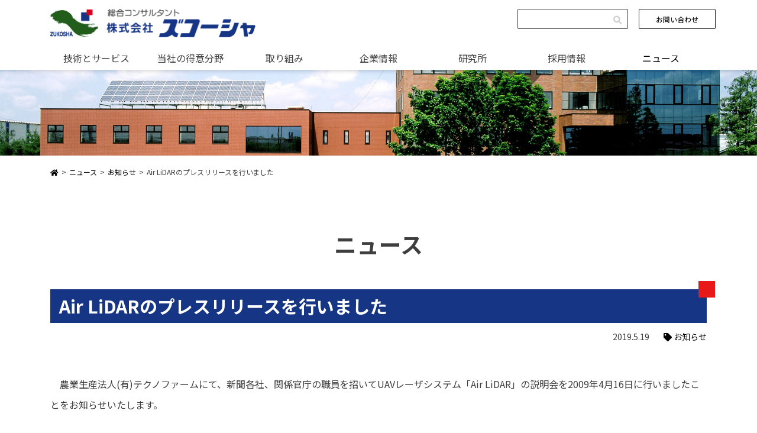

--- FILE ---
content_type: text/html; charset=UTF-8
request_url: https://zukosha.co.jp/air-lidar%E3%81%AE%E3%83%97%E3%83%AC%E3%82%B9%E3%83%AA%E3%83%AA%E3%83%BC%E3%82%B9%E3%82%92%E8%A1%8C%E3%81%84%E3%81%BE%E3%81%97%E3%81%9F/
body_size: 51725
content:
<!doctype html><html lang="ja"><head prefix="og: http://ogp.me/ns# fb: http://ogp.me/ns/fb#"><meta charset="utf-8"><meta http-equiv="X-UA-Compatible" content="IE=edge,chrome=1"><meta name="viewport" content="width=device-width, initial-scale=1, shrink-to-fit=no"><meta name="format-detection" content="telephone=no"><meta name="google-site-verification" content="74d5ZhhIhvlQsycLEq1VyVnElyFE5dGsQz9lMuFv-0g" /><meta name='robots' content='index, follow, max-image-preview:large, max-snippet:-1, max-video-preview:-1' /><style>img:is([sizes="auto" i], [sizes^="auto," i]) { contain-intrinsic-size: 3000px 1500px }</style><title>Air LiDARのプレスリリースを行いました - 総合コンサルタント 株式会社ズコーシャ</title><meta name="description" content="　農業生産法人(有)テクノファームにて、新聞各社、関係官庁の職員を招いてUAVレーザシステム「Air" /><link rel="canonical" href="https://zukosha.co.jp/air-lidarのプレスリリースを行いました/" /><meta property="og:locale" content="ja_JP" /><meta property="og:type" content="article" /><meta property="og:title" content="Air LiDARのプレスリリースを行いました - 総合コンサルタント 株式会社ズコーシャ" /><meta property="og:description" content="　農業生産法人(有)テクノファームにて、新聞各社、関係官庁の職員を招いてUAVレーザシステム「Air" /><meta property="og:url" content="https://zukosha.co.jp/air-lidarのプレスリリースを行いました/" /><meta property="og:site_name" content="総合コンサルタント 株式会社ズコーシャ" /><meta property="article:published_time" content="2019-05-19T05:49:48+00:00" /><meta property="article:modified_time" content="2021-01-14T09:37:45+00:00" /><meta name="author" content="管理者" /><meta name="twitter:card" content="summary_large_image" /><meta name="twitter:label1" content="執筆者" /><meta name="twitter:data1" content="管理者" /> <script type="application/ld+json" class="yoast-schema-graph">{"@context":"https://schema.org","@graph":[{"@type":"WebPage","@id":"https://zukosha.co.jp/air-lidar%e3%81%ae%e3%83%97%e3%83%ac%e3%82%b9%e3%83%aa%e3%83%aa%e3%83%bc%e3%82%b9%e3%82%92%e8%a1%8c%e3%81%84%e3%81%be%e3%81%97%e3%81%9f/","url":"https://zukosha.co.jp/air-lidar%e3%81%ae%e3%83%97%e3%83%ac%e3%82%b9%e3%83%aa%e3%83%aa%e3%83%bc%e3%82%b9%e3%82%92%e8%a1%8c%e3%81%84%e3%81%be%e3%81%97%e3%81%9f/","name":"Air LiDARのプレスリリースを行いました - 総合コンサルタント 株式会社ズコーシャ","isPartOf":{"@id":"https://zukosha.co.jp/#website"},"datePublished":"2019-05-19T05:49:48+00:00","dateModified":"2021-01-14T09:37:45+00:00","author":{"@id":"https://zukosha.co.jp/#/schema/person/e7177edfaed608dcdb8a4d124dc4af40"},"description":"　農業生産法人(有)テクノファームにて、新聞各社、関係官庁の職員を招いてUAVレーザシステム「Air","breadcrumb":{"@id":"https://zukosha.co.jp/air-lidar%e3%81%ae%e3%83%97%e3%83%ac%e3%82%b9%e3%83%aa%e3%83%aa%e3%83%bc%e3%82%b9%e3%82%92%e8%a1%8c%e3%81%84%e3%81%be%e3%81%97%e3%81%9f/#breadcrumb"},"inLanguage":"ja","potentialAction":[{"@type":"ReadAction","target":["https://zukosha.co.jp/air-lidar%e3%81%ae%e3%83%97%e3%83%ac%e3%82%b9%e3%83%aa%e3%83%aa%e3%83%bc%e3%82%b9%e3%82%92%e8%a1%8c%e3%81%84%e3%81%be%e3%81%97%e3%81%9f/"]}]},{"@type":"BreadcrumbList","@id":"https://zukosha.co.jp/air-lidar%e3%81%ae%e3%83%97%e3%83%ac%e3%82%b9%e3%83%aa%e3%83%aa%e3%83%bc%e3%82%b9%e3%82%92%e8%a1%8c%e3%81%84%e3%81%be%e3%81%97%e3%81%9f/#breadcrumb","itemListElement":[{"@type":"ListItem","position":1,"name":"ホーム","item":"https://zukosha.co.jp/"},{"@type":"ListItem","position":2,"name":"ニュース","item":"https://zukosha.co.jp/information/"},{"@type":"ListItem","position":3,"name":"Air LiDARのプレスリリースを行いました"}]},{"@type":"WebSite","@id":"https://zukosha.co.jp/#website","url":"https://zukosha.co.jp/","name":"総合コンサルタント 株式会社ズコーシャ","description":"「農業・環境・まちづくり」にフォーカスした総合コンサルタント","potentialAction":[{"@type":"SearchAction","target":{"@type":"EntryPoint","urlTemplate":"https://zukosha.co.jp/?s={search_term_string}"},"query-input":{"@type":"PropertyValueSpecification","valueRequired":true,"valueName":"search_term_string"}}],"inLanguage":"ja"},{"@type":"Person","@id":"https://zukosha.co.jp/#/schema/person/e7177edfaed608dcdb8a4d124dc4af40","name":"管理者"}]}</script> <link rel="alternate" type="application/rss+xml" title="総合コンサルタント 株式会社ズコーシャ" href="https://zukosha.co.jp/feed/"><link rel="icon" type="image/vnd.microsoft.icon" href="/favicon.ico"><link rel="icon" type="image/png" href="/android-chrome-192x192.png"><link rel="shortcut icon" type="image/vnd.microsoft.icon" href="/favicon.ico"><link rel="apple-touch-icon" type="image/png" href="/apple-touch-icon-180x180.png"><link rel="stylesheet" href="https://use.fontawesome.com/releases/v5.13.1/css/all.css" integrity="sha384-xxzQGERXS00kBmZW/6qxqJPyxW3UR0BPsL4c8ILaIWXva5kFi7TxkIIaMiKtqV1Q" crossorigin="anonymous"><link rel="stylesheet" href="https://fonts.googleapis.com/css2?family=Noto+Sans+JP:wght@400;500;700&family=Roboto:wght@400;700&display=swap"><link rel="stylesheet" href="https://cdn.jsdelivr.net/npm/bootstrap@4.6.1/dist/css/bootstrap.min.css" integrity="sha384-zCbKRCUGaJDkqS1kPbPd7TveP5iyJE0EjAuZQTgFLD2ylzuqKfdKlfG/eSrtxUkn" crossorigin="anonymous"><link rel="stylesheet" href="https://cdnjs.cloudflare.com/ajax/libs/ekko-lightbox/5.2.0/ekko-lightbox.css"><link rel="stylesheet" href="https://zukosha.co.jp/wp-content/cache/autoptimize/css/autoptimize_single_f38b2db10e01b1572732a3191d538707.css"><link rel="stylesheet" href="https://zukosha.co.jp/wp-content/cache/autoptimize/css/autoptimize_single_6f50660557c877fa0a6e2da4acc75be6.css"><link rel="stylesheet" href="https://zukosha.co.jp/wp-content/cache/autoptimize/css/autoptimize_single_f51ab569ef81b229566725ff2ca3ca8e.css?ver=20260612"><link rel="stylesheet" href="https://zukosha.co.jp/wp-content/cache/autoptimize/css/autoptimize_single_8f89a788325d81dcb9ab7f822c414589.css" media="print"> <!--[if lt IE 9]> <script async src="https://cdnjs.cloudflare.com/ajax/libs/html5shiv/3.7.3/html5shiv-printshiv.min.js"></script> <script async src="https://cdnjs.cloudflare.com/ajax/libs/respond.js/1.4.2/respond.min.js"></script> <![endif]-->  <script defer src="https://www.googletagmanager.com/gtag/js?id=G-TWSRRH27Q6"></script> <script defer src="[data-uri]"></script>  <script defer src="[data-uri]"></script> </head><body id="page" class="news info-entry"> <noscript><iframe src="https://www.googletagmanager.com/ns.html?id=GTM-MKNB5JC4" height="0" width="0" style="display:none;visibility:hidden"></iframe></noscript><div id="fb-root"></div><script async defer crossorigin="anonymous" src="https://connect.facebook.net/ja_JP/sdk.js#xfbml=1&version=v7.0&appId=156570584534892&autoLogAppEvents=1" nonce="oBRm187Z"></script> <div class="sr-only"><a href="#main">メインコンテンツへスキップ</a></div><div id="wrapper"><header><div class="header-nav container"><div class="header-logo"><h1><a href="https://zukosha.co.jp"><img alt="総合コンサルタント 株式会社ズコーシャ" src="https://zukosha.co.jp/wp-content/themes/zks/images/logo_header.png" width="347" height="48"></a></h1></div><div class="header-pc-subnav d-none d-lg-block"><div class="header-searchbox"><form method="get" id="searchform" action="https://zukosha.co.jp"><div class="search-box"><input type="text" name="s" id="s" value=""></div><div class="search-submit"><input type="submit" name="submit" value="検索"></div></form></div><div class="header-lg-contact-link btn-line mb-2"><a href="https://zukosha.co.jp/contact/" title="お問い合わせ">お問い合わせ</a></div></div><div id="header-togglebtn" class="d-lg-none"></div><div class="gnavi"><div class="nav-content"><nav class="header-menu"><ul class="d-lg-flex justify-content-lg-between list-unstyled mb-lg-0"><li class="inmenu inmenu-service"> <span>技術とサービス</span><div class="submenu-link submenu-service"><ul class="submenu-list list-unstyled"><li><a href="https://zukosha.co.jp/service/bridge-design/">橋梁設計</a></li><li><a href="https://zukosha.co.jp/service/civil-design/agric-engineering/">農業土木</a></li><li><a href="https://zukosha.co.jp/service/agricultural-support/">農業支援</a></li><li><a href="https://zukosha.co.jp/service/environmental-conservation/">環境保全</a></li><li><a href="https://zukosha.co.jp/service/town-planning/">まちづくり</a></li><li><a href="https://zukosha.co.jp/service/it-business/">IT事業</a></li><li><a href="https://zukosha.co.jp/service/civil-design/">土木設計</a></li><li><a href="https://zukosha.co.jp/service/geospatial-information/">地理空間情報</a></li><li><a href="https://zukosha.co.jp/service/geological-survey/">地質調査</a></li><li><a href="https://zukosha.co.jp/service/disaster-investigation/">災害調査・復旧設計</a></li><li class="d-none d-lg-block"><a href="https://zukosha.co.jp/faq/">教えて！技術者</a></li></ul></div></li><li class="inmenu inmenu-specialty"> <span>当社の得意分野</span><div class="submenu-link submenu-specialty"><ul class="submenu-list list-unstyled"><li><a href="https://zukosha.co.jp/service/bridge-design-detail/">橋梁点検診断・補修設計</a></li><li><a href="https://zukosha.co.jp/company-information/introduction-section/geospatial-information-division/">3Dレーザ計測</a></li><li><a href="https://zukosha.co.jp/laboratory/agri-and-energy-promotion-office/">スマート農業</a></li><li><a href="https://zukosha.co.jp/service/asbestos/">アスベスト調査</a></li><li><a href="https://zukosha.co.jp/laboratory/built-environment-research-office/">騒音・振動調査（ZIoTS）</a></li><li><a href="https://zukosha.co.jp/laboratory/environmental-science-office/">水質分析</a></li><li><a href="https://zukosha.co.jp/company-information/introduction-section/design-section/">農業土木設計</a></li><li><a href="https://zukosha.co.jp/company-information/introduction-section/geological-survey-division/">地盤調査・分析</a></li></ul></div></li><li class="inmenu inmenu-effort"> <span>取り組み</span><div class="submenu-link submenu-effort"><ul class="submenu-list list-unstyled"><li><a href="https://zukosha.co.jp/efforts/health-management/">健康経営</a></li><li><a href="https://zukosha.co.jp/efforts/benefits/">福利厚生</a></li><li><a href="https://zukosha.co.jp/efforts/workplace-innovation/">働き方改革</a></li><li><a href="https://zukosha.co.jp/efforts/child-care-advisory-board/">育児者・介護者懇談会</a></li><li><a href="https://zukosha.co.jp/efforts/dx/">DX</a></li><li><a href="https://zukosha.co.jp/efforts/environmental-activities/">環境整備活動</a></li><li><a href="https://zukosha.co.jp/efforts/blood-donation-cooperation/">献血協力・AED</a></li><li><a href="https://zukosha.co.jp/efforts/sdgs/">SDGs</a></li><li><a href="https://zukosha.co.jp/efforts/jica/">JICA 国際協力機構</a></li><li><a href="https://zukosha.co.jp/presentations/">学会・論文発表</a></li><li class="large-submenu"><a href="https://zukosha.co.jp/efforts/work-life-balance/">ワーク・ライフ・バランス実現に向けた取り組み</a></li></ul></div></li><li class="inmenu inmenu-company"> <span>企業情報</span><div class="submenu-link submenu-company"><ul class="submenu-list list-unstyled"><li><a href="https://zukosha.co.jp/company-information/philosophy/">経営理念</a></li><li><a href="https://zukosha.co.jp/company-information/group-policy/">方針群</a></li><li><a href="https://zukosha.co.jp/company-information/message/">社長のごあいさつ</a></li><li><a href="https://zukosha.co.jp/company-information/overview/">会社概要</a></li><li><a href="https://zukosha.co.jp/company-information/history/">沿革</a></li><li><a href="https://zukosha.co.jp/company-information/offices/">事業所一覧</a></li><li><a href="https://zukosha.co.jp/works/">業務実績紹介</a></li><li><a href="https://zukosha.co.jp/company-information/qualified-persons/">有資格者一覧</a></li><li><a href="https://zukosha.co.jp/awards/">表彰</a></li><li><a href="https://zukosha.co.jp/company-information/iso/">ISO</a></li><li><a href="https://zukosha.co.jp/company-information/organization/">組織</a></li><li><a href="https://zukosha.co.jp/company-information/sapporo-office/">札幌支社</a></li><li><a href="https://zukosha.co.jp/company-information/introduction-section/">各課室の紹介</a></li><li><a href="https://zukosha.co.jp/company-information/access/">アクセス</a></li></ul></div></li><li class="inmenu inmenu-laboratory"> <span>研究所</span><div class="submenu-link submenu-laboratory"><ul class="submenu-list list-unstyled"><li><a href="https://zukosha.co.jp/laboratory/">研究所ってどんなとこ？</a></li><li><a href="https://zukosha.co.jp/laboratory/floor-guide/">フロア案内</a></li><li><a href="https://zukosha.co.jp/laboratory/agri-and-energy-promotion-office/">アグリ＆エナジー推進室</a></li><li><a href="https://zukosha.co.jp/laboratory/environmental-science-office/">環境科学室</a></li><li><a href="https://zukosha.co.jp/laboratory/natural-environment-research-office/">自然環境調査室</a></li><li><a href="https://zukosha.co.jp/laboratory/built-environment-research-office/">建設環境調査室</a></li><li><a href="https://zukosha.co.jp/laboratory/air-quality-research-laboratory/">大気環境調査室</a></li><li><a href="https://zukosha.co.jp/laboratory/compensation-survey-office/">補償調査室</a></li></ul></div></li><li class="inmenu inmenu-recruit"> <span>採用情報</span><div class="submenu-link submenu-recruit"><ul class="submenu-list list-unstyled"><li><a href="https://zukosha.co.jp/careers/about-us/">ズコーシャってどんなとこ？</a></li><li><a href="https://zukosha.co.jp/careers/about-work/">ズコーシャって何してる？</a></li><li><a href="https://zukosha.co.jp/careers/working-environment/">働く環境</a></li><li><a href="https://zukosha.co.jp/careers/seeking-people/">求める人材</a></li><li><a href="https://zukosha.co.jp/careers/career-development-support/">キャリア形成支援</a></li><li><a href="https://zukosha.co.jp/engineer/">活躍中の技術者たち</a></li><li><a href="https://zukosha.co.jp/careers/recruiting-information/">募集要項</a></li><li><a href="https://zukosha.co.jp/careersfaq/">学生なんでも相談</a></li><li><a href="https://zukosha.co.jp/careers/internship/">採用イベント情報</a></li><li><a href="https://zukosha.co.jp/recruit/" target="_blank" rel="noopener noreferrer">採用特設ページ</a></li></ul></div></li><li class="d-lg-none"><a href="https://zukosha.co.jp/company-information/access/">アクセス</a></li><li class="d-lg-none"><a href="https://zukosha.co.jp/faq/">教えて！技術者</a></li><li class="d-lg-none"><a href="https://zukosha.co.jp/privacy-policy/">個人情報保護方針</a></li><li><a href="https://zukosha.co.jp/information/">ニュース</a></li></ul></nav><div class="d-lg-none mt-3 header-contactbox"><div class="header-contact-link btn-line mb-2"><a href="https://zukosha.co.jp/contact/" title="お問い合わせ">お問い合わせ</a></div><div class="header-youtube-link"><a href="https://www.youtube.com/channel/UCN6PbsI2GTQOGEulST0aN8g" title="YouTube" target="_blank" rel="noopener noreffer"><i class="fab fa-youtube"></i></a></div><div class="header-contact-address mt-2"> 総合コンサルタント 株式会社 ズコーシャ<br> 〒080-0048 北海道帯広市西18条北1丁目17番地<br> TEL：0155-33-4400（代）</div></div></div></div></div></header><main role="main" id="main"><article><section class="mainvisual mb-0"><div class="mainvisual-inner short"></div></section><section class="breadcrumb-list"><div class="container"><ul class="breadcrumb" itemprop="Breadcrumb" itemscope itemtype="http://data-vocabulary.org/BreadcrumbList"><li itemprop="itemListElement" itemscope itemtype="http://schema.org/ListItem"><a itemprop="item" href="https://zukosha.co.jp" class="home"><span itemprop="name"><i class="fas fa-home"></i></span></a><meta itemprop="position" content="1"></li><li itemprop="itemListElement" itemscope itemtype="http://scheme.org/ListItem"><a itemprop="item" href="https://zukosha.co.jp/information/"><span itemprop="name">ニュース</span></a><meta itemprop="position" content="2"></li><li itemprop="itemListElement" itemscope itemtype="http://schema.org/ListItem"><a itemprop="item" href="https://zukosha.co.jp/category/info/"><span itemprop="name">お知らせ</span></a><meta itemprop="position" content="3"></li><li itemprop="itemListElement" itemscope itemtype="http://schema.org/ListItem"><span itemprop="name">Air LiDARのプレスリリースを行いました</span><meta itemprop="position" content="4"></li></ul></div></section><section class="container"><h1 class="mb-5">ニュース</h1><div class="entry-title mb-5"><h2 class="headline-bluebg mb-2">Air LiDARのプレスリリースを行いました</h2><div class="news-category text-right"> <span class="datetime">2019.5.19</span> <span class="category"><a href="/category/info/"><i class="fas fa-tag"></i> お知らせ</a></span></div></div><div class="text-left mb-5 entry-body effect-mv-fade"><p>　農業生産法人(有)テクノファームにて、新聞各社、関係官庁の職員を招いてUAVレーザシステム「Air LiDAR」の説明会を2009年4月16日に行いましたことをお知らせいたします。</p><div class="row"><div class="col-sm-6 mb-2 mb-sm-0"><img fetchpriority="high" decoding="async" src="/wp-content/uploads/2019/05/4_16Press-release21.jpg" alt="" width="400" height="300" class="alignnone size-full wp-image-2789" srcset="https://zukosha.co.jp/wp-content/uploads/2019/05/4_16Press-release21.jpg 400w, https://zukosha.co.jp/wp-content/uploads/2019/05/4_16Press-release21-300x225.jpg 300w" sizes="(max-width: 400px) 100vw, 400px" /></div><div class="col-sm-6 mb-2 mb-sm-0"><img decoding="async" src="/wp-content/uploads/2019/05/4_16Press-release1.jpg" alt="4_16Press-release2" width="400" height="300" class="alignnone size-full wp-image-2787" srcset="https://zukosha.co.jp/wp-content/uploads/2019/05/4_16Press-release1.jpg 400w, https://zukosha.co.jp/wp-content/uploads/2019/05/4_16Press-release1-300x225.jpg 300w" sizes="(max-width: 400px) 100vw, 400px" /></div></div></div></section><section class="bg-grey pt-3 pb-3"><div class="pagenavigation effect-mv-fade"><div class="row"><div class="prev col-4"><i class="fas fa-chevron-left"></i> <a href="https://zukosha.co.jp/uav%e3%83%ac%e3%83%bc%e3%82%b6%e3%82%b7%e3%82%b9%e3%83%86%e3%83%a0%e3%80%8cair-lidar%e3%80%8d%e3%82%92%e5%b0%8e%e5%85%a5%e3%81%97%e3%81%be%e3%81%97%e3%81%9f/" rel="prev">前へ</a></div><div class="list col-4"><a href="https://zukosha.co.jp/information/">一覧</a></div><div class="next col-4"><a href="https://zukosha.co.jp/cspi-expo%e3%80%8c%e7%ac%ac2%e5%9b%9e%e3%80%80%e5%bb%ba%e8%a8%ad%e3%83%bb%e6%b8%ac%e9%87%8f%e7%94%9f%e7%94%a3%e6%80%a7%e5%90%91%e4%b8%8a%e5%b1%95%e3%80%8d%e3%81%abuav%e3%83%ac%e3%83%bc%e3%82%b6/" rel="next">次へ</a> <i class="fas fa-chevron-right"></i></div></div></div></section><section class="container"><div class="information-nav"><div class="row"><div class="side-nav col-md-6 effect-mv-fade"><h2 class="headline-icn">カテゴリー</h2><ul class="list-unstyled"><li><a href="https://zukosha.co.jp/category/info/">お知らせ</a></li><li><a href="https://zukosha.co.jp/category/career-support/">キャリア形成</a></li><li class="ml-3"><a href="https://zukosha.co.jp/category/career-support/debriefing/">新規採用者業務成果等報告会</a></li><li class="ml-3"><a href="https://zukosha.co.jp/category/career-support/cpd/">技術研修会</a></li><li class="ml-3"><a href="https://zukosha.co.jp/category/career-support/technical-debriefing/">技術報告会</a></li><li><a href="https://zukosha.co.jp/category/media/">メディア掲載</a></li><li><a href="https://zukosha.co.jp/category/press-release/">プレスリリース</a></li><li><a href="https://zukosha.co.jp/category/environmental/">環境整備活動</a></li></ul></div><div class="side-nav col-md-6 effect-mv-fade"><h2 class="headline-icn">アーカイブ</h2><ul class="list-unstyled row"><li class="inmenu col-4 col-lg-3"><span>2025年</span><ul class="submenu"><li><a href="https://zukosha.co.jp/2025/11">11月</a></li><li><a href="https://zukosha.co.jp/2025/10">10月</a></li><li><a href="https://zukosha.co.jp/2025/09">9月</a></li><li><a href="https://zukosha.co.jp/2025/08">8月</a></li><li><a href="https://zukosha.co.jp/2025/07">7月</a></li><li><a href="https://zukosha.co.jp/2025/06">6月</a></li><li><a href="https://zukosha.co.jp/2025/04">4月</a></li><li><a href="https://zukosha.co.jp/2025/03">3月</a></li><li><a href="https://zukosha.co.jp/2025/02">2月</a></li><li><a href="https://zukosha.co.jp/2025/01">1月</a></li></ul><li class="inmenu col-4 col-lg-3"><span>2024年</span><ul class="submenu"><li><a href="https://zukosha.co.jp/2024/12">12月</a></li><li><a href="https://zukosha.co.jp/2024/11">11月</a></li><li><a href="https://zukosha.co.jp/2024/10">10月</a></li><li><a href="https://zukosha.co.jp/2024/08">8月</a></li><li><a href="https://zukosha.co.jp/2024/07">7月</a></li><li><a href="https://zukosha.co.jp/2024/06">6月</a></li><li><a href="https://zukosha.co.jp/2024/05">5月</a></li><li><a href="https://zukosha.co.jp/2024/04">4月</a></li><li><a href="https://zukosha.co.jp/2024/03">3月</a></li><li><a href="https://zukosha.co.jp/2024/01">1月</a></li></ul><li class="inmenu col-4 col-lg-3"><span>2023年</span><ul class="submenu"><li><a href="https://zukosha.co.jp/2023/12">12月</a></li><li><a href="https://zukosha.co.jp/2023/11">11月</a></li><li><a href="https://zukosha.co.jp/2023/10">10月</a></li><li><a href="https://zukosha.co.jp/2023/09">9月</a></li><li><a href="https://zukosha.co.jp/2023/08">8月</a></li><li><a href="https://zukosha.co.jp/2023/07">7月</a></li><li><a href="https://zukosha.co.jp/2023/06">6月</a></li><li><a href="https://zukosha.co.jp/2023/03">3月</a></li><li><a href="https://zukosha.co.jp/2023/01">1月</a></li></ul><li class="inmenu col-4 col-lg-3"><span>2022年</span><ul class="submenu"><li><a href="https://zukosha.co.jp/2022/12">12月</a></li><li><a href="https://zukosha.co.jp/2022/10">10月</a></li><li><a href="https://zukosha.co.jp/2022/09">9月</a></li><li><a href="https://zukosha.co.jp/2022/08">8月</a></li><li><a href="https://zukosha.co.jp/2022/07">7月</a></li><li><a href="https://zukosha.co.jp/2022/06">6月</a></li><li><a href="https://zukosha.co.jp/2022/05">5月</a></li></ul><li class="inmenu col-4 col-lg-3"><span>2021年</span><ul class="submenu"><li><a href="https://zukosha.co.jp/2021/10">10月</a></li><li><a href="https://zukosha.co.jp/2021/09">9月</a></li><li><a href="https://zukosha.co.jp/2021/07">7月</a></li><li><a href="https://zukosha.co.jp/2021/06">6月</a></li><li><a href="https://zukosha.co.jp/2021/05">5月</a></li><li><a href="https://zukosha.co.jp/2021/04">4月</a></li><li><a href="https://zukosha.co.jp/2021/03">3月</a></li><li><a href="https://zukosha.co.jp/2021/02">2月</a></li></ul><li class="inmenu col-4 col-lg-3"><span>2020年</span><ul class="submenu"><li><a href="https://zukosha.co.jp/2020/12">12月</a></li><li><a href="https://zukosha.co.jp/2020/11">11月</a></li><li><a href="https://zukosha.co.jp/2020/10">10月</a></li><li><a href="https://zukosha.co.jp/2020/08">8月</a></li><li><a href="https://zukosha.co.jp/2020/04">4月</a></li><li><a href="https://zukosha.co.jp/2020/02">2月</a></li><li><a href="https://zukosha.co.jp/2020/01">1月</a></li></ul><li class="inmenu col-4 col-lg-3"><span>2019年</span><ul class="submenu"><li><a href="https://zukosha.co.jp/2019/12">12月</a></li><li><a href="https://zukosha.co.jp/2019/10">10月</a></li><li><a href="https://zukosha.co.jp/2019/05">5月</a></li><li><a href="https://zukosha.co.jp/2019/04">4月</a></li><li><a href="https://zukosha.co.jp/2019/03">3月</a></li></ul><li class="inmenu col-4 col-lg-3"><span>2018年</span><ul class="submenu"><li><a href="https://zukosha.co.jp/2018/11">11月</a></li><li><a href="https://zukosha.co.jp/2018/10">10月</a></li><li><a href="https://zukosha.co.jp/2018/03">3月</a></li><li><a href="https://zukosha.co.jp/2018/02">2月</a></li><li><a href="https://zukosha.co.jp/2018/01">1月</a></li></ul><li class="inmenu col-4 col-lg-3"><span>2017年</span><ul class="submenu"><li><a href="https://zukosha.co.jp/2017/07">7月</a></li><li><a href="https://zukosha.co.jp/2017/06">6月</a></li><li><a href="https://zukosha.co.jp/2017/03">3月</a></li></ul><li class="inmenu col-4 col-lg-3"><span>2016年</span><ul class="submenu"><li><a href="https://zukosha.co.jp/2016/11">11月</a></li><li><a href="https://zukosha.co.jp/2016/08">8月</a></li><li><a href="https://zukosha.co.jp/2016/03">3月</a></li><li><a href="https://zukosha.co.jp/2016/02">2月</a></li></ul><li class="inmenu col-4 col-lg-3"><span>2015年</span><ul class="submenu"><li><a href="https://zukosha.co.jp/2015/10">10月</a></li><li><a href="https://zukosha.co.jp/2015/07">7月</a></li><li><a href="https://zukosha.co.jp/2015/06">6月</a></li><li><a href="https://zukosha.co.jp/2015/04">4月</a></li></ul><li class="inmenu col-4 col-lg-3"><span>2014年</span><ul class="submenu"><li><a href="https://zukosha.co.jp/2014/09">9月</a></li><li><a href="https://zukosha.co.jp/2014/06">6月</a></li><li><a href="https://zukosha.co.jp/2014/02">2月</a></li></ul><li class="inmenu col-4 col-lg-3"><span>2013年</span><ul class="submenu"><li><a href="https://zukosha.co.jp/2013/12">12月</a></li><li><a href="https://zukosha.co.jp/2013/10">10月</a></li><li><a href="https://zukosha.co.jp/2013/09">9月</a></li></ul><li class="inmenu col-4 col-lg-3"><span>2012年</span><ul class="submenu"><li><a href="https://zukosha.co.jp/2012/09">9月</a></li><li><a href="https://zukosha.co.jp/2012/04">4月</a></li></ul><li class="inmenu col-4 col-lg-3"><span>2011年</span><ul class="submenu"><li><a href="https://zukosha.co.jp/2011/09">9月</a></li><li><a href="https://zukosha.co.jp/2011/06">6月</a></li><li><a href="https://zukosha.co.jp/2011/01">1月</a></li></ul><li class="inmenu col-4 col-lg-3"><span>2010年</span><ul class="submenu"><li><a href="https://zukosha.co.jp/2010/12">12月</a></li><li><a href="https://zukosha.co.jp/2010/07">7月</a></li></ul><li class="inmenu col-4 col-lg-3"><span>2009年</span><ul class="submenu"><li><a href="https://zukosha.co.jp/2009/04">4月</a></li></ul><li class="inmenu col-4 col-lg-3"><span>2008年</span><ul class="submenu"><li><a href="https://zukosha.co.jp/2008/10">10月</a></li><li><a href="https://zukosha.co.jp/2008/06">6月</a></li><li><a href="https://zukosha.co.jp/2008/02">2月</a></li></ul></li></ul></div></div></div></section></article></main><footer><div class="footer-menu d-none d-lg-block"><div class="container"><div class="row"><div class="col-2"><h2>技術とサービス</h2><ul class="list-unstyled"><li><a href="https://zukosha.co.jp/service/bridge-design/">橋梁設計</a></li><li><a href="https://zukosha.co.jp/service/civil-design/agric-engineering/">農業土木</a></li><li><a href="https://zukosha.co.jp/service/agricultural-support/">農業支援</a></li><li><a href="https://zukosha.co.jp/service/environmental-conservation/">環境保全</a></li><li><a href="https://zukosha.co.jp/service/town-planning/">まちづくり</a></li><li><a href="https://zukosha.co.jp/service/it-business/">IT事業</a></li><li><a href="https://zukosha.co.jp/service/civil-design/">土木設計</a></li><li><a href="https://zukosha.co.jp/service/geospatial-information/">地理空間情報</a></li><li><a href="https://zukosha.co.jp/service/geological-survey/">地質調査</a></li><li><a href="https://zukosha.co.jp/service/disaster-investigation/">災害調査・復旧設計</a></li><li><a href="https://zukosha.co.jp/faq/">教えて！技術者</a></li></ul></div><div class="col-2"><h2>当社の得意分野</h2><ul class="list-unstyled"><li><a href="https://zukosha.co.jp/service/bridge-design-detail/">橋梁点検診断・補修設計</a></li><li><a href="https://zukosha.co.jp/company-information/introduction-section/geospatial-information-division/">3Dレーザ計測</a></li><li><a href="https://zukosha.co.jp/laboratory/agri-and-energy-promotion-office/">スマート農業</a></li><li><a href="https://zukosha.co.jp/service/asbestos/">アスベスト調査</a></li><li><a href="https://zukosha.co.jp/laboratory/built-environment-research-office/">騒音・振動調査（ZIoTS）</a></li><li><a href="https://zukosha.co.jp/laboratory/environmental-science-office/">水質分析</a></li><li><a href="https://zukosha.co.jp/company-information/introduction-section/design-section/">農業土木設計</a></li><li><a href="https://zukosha.co.jp/company-information/introduction-section/geological-survey-division/">地盤調査・分析</a></li></ul></div><div class="col-2"><h2>取り組み</h2><ul class="list-unstyled"><li><a href="https://zukosha.co.jp/efforts/health-management/">健康経営</a></li><li><a href="https://zukosha.co.jp/efforts/benefits/">福利厚生</a></li><li><a href="https://zukosha.co.jp/efforts/workplace-innovation/">働き方改革</a></li><li><a href="https://zukosha.co.jp/efforts/child-care-advisory-board/">育児者・介護者懇談会</a></li><li><a href="https://zukosha.co.jp/efforts/dx/">DX</a></li><li><a href="https://zukosha.co.jp/efforts/environmental-activities/">環境整備活動</a></li><li><a href="https://zukosha.co.jp/efforts/blood-donation-cooperation/">献血協力・AED</a></li><li><a href="https://zukosha.co.jp/efforts/sdgs/">SDGs</a></li><li><a href="https://zukosha.co.jp/efforts/jica/">JICA 国際協力機構</a></li><li><a href="https://zukosha.co.jp/presentations/">学会・論文発表</a></li><li><a href="https://zukosha.co.jp/efforts/work-life-balance/">ワーク・ライフ・バランス実現に向けた取り組み</a></li></ul></div><div class="col-2"><h2>企業情報</h2><ul class="list-unstyled"><li><a href="https://zukosha.co.jp/company-information/philosophy/">経営理念</a></li><li><a href="https://zukosha.co.jp/company-information/group-policy/">方針群</a></li><li><a href="https://zukosha.co.jp/company-information/message/">社長ごあいさつ</a></li><li><a href="https://zukosha.co.jp/company-information/overview/">会社概要</a></li><li><a href="https://zukosha.co.jp/company-information/history/">沿革</a></li><li><a href="https://zukosha.co.jp/company-information/offices/">事業所一覧</a></li><li><a href="https://zukosha.co.jp/works/">業務実績紹介</a></li><li><a href="https://zukosha.co.jp/company-information/qualified-persons/">有資格者一覧</a></li><li><a href="https://zukosha.co.jp/awards/">表彰</a></li><li><a href="https://zukosha.co.jp/company-information/iso/">ISO</a></li><li><a href="https://zukosha.co.jp/company-information/organization/">組織</a></li><li><a href="https://zukosha.co.jp/company-information/sapporo-office/">札幌支社</a></li><li><a href="https://zukosha.co.jp/company-information/introduction-section/">各課室の紹介</a></li><li><a href="https://zukosha.co.jp/company-information/access/">アクセス</a></li><li><a href="https://zukosha.co.jp/contact/">お問い合わせ</a></li></ul></div><div class="col-2"><h2>研究所</h2><ul class="list-unstyled"><li><a href="https://zukosha.co.jp/laboratory/">研究所ってどんなとこ？</a></li><li><a href="https://zukosha.co.jp/laboratory/floor-guide/">フロア案内</a></li><li><a href="https://zukosha.co.jp/laboratory/agri-and-energy-promotion-office/">アグリ＆エナジー推進室</a></li><li><a href="https://zukosha.co.jp/laboratory/environmental-science-office/">環境科学室</a></li><li><a href="https://zukosha.co.jp/laboratory/natural-environment-research-office/">自然環境調査室</a></li><li><a href="https://zukosha.co.jp/laboratory/built-environment-research-office/">建設環境調査室</a></li><li><a href="https://zukosha.co.jp/laboratory/compensation-survey-office/">補償調査室</a></li><li><a href="https://zukosha.co.jp/laboratory/air-quality-research-laboratory/">大気環境調査室</a></li></ul><h2>ニュース</h2><ul class="list-unstyled"><li><a href="https://zukosha.co.jp/category/info/">お知らせ</a></li><li><a href="https://zukosha.co.jp/category/press-release/">プレスリリース</a></li></ul></div><div class="col-2"><h2>採用情報</h2><ul class="list-unstyled"><li><a href="https://zukosha.co.jp/careers/about-us/">ズコーシャってどんなとこ？</a></li><li><a href="https://zukosha.co.jp/careers/about-work/">ズコーシャって何してる？</a></li><li><a href="https://zukosha.co.jp/careers/working-environment/">働く環境</a></li><li><a href="https://zukosha.co.jp/careers/seeking-people/">求める人材</a></li><li><a href="https://zukosha.co.jp/careers/career-development-support/">キャリア形成支援</a></li><li><a href="https://zukosha.co.jp/engineer/">活躍中の技術者たち</a></li><li><a href="https://zukosha.co.jp/careers/recruiting-information/">募集要項</a></li><li><a href="https://zukosha.co.jp/careersfaq/">学生なんでも相談</a></li><li><a href="https://zukosha.co.jp/careers/internship/">採用イベント情報</a></li><li><a href="https://zukosha.co.jp/recruit/" target="_blank" rel="noopener noreferrer">採用特設ページ</a></li></ul></div></div></div></div><div class="footer-nav"><div class="container"><div class="footer-sns"><ul class="list-unstyled"><li class="footer-sns-youtube"><a href="https://www.youtube.com/channel/UCN6PbsI2GTQOGEulST0aN8g" title="YouTube" target="_blank" rel="noopener noreferrer"><i class="fab fa-youtube"></i></a></li></ul></div><div class="footer-address"> <span class="bold">総合コンサルタント 株式会社 ズコーシャ</span><br> 〒080-0048 北海道帯広市西18条北1丁目17番地<br> TEL：<a href="tel:0155334400" class="en">0155-33-4400</a>（代）</div><div class="footer-sublink d-none d-lg-block"><ul class="list-unstyled mb-0"><li><a href="https://zukosha.co.jp/privacy-policy/">個人情報保護方針</a></li></ul></div><p class="recaptcha_policy small mb-2">This site is protected by reCAPTCHA and the Google<a href="https://policies.google.com/privacy" target="_blank">Privacy Policy</a> and <a href="https://policies.google.com/terms" target="_blank">Terms of Service</a> apply.</p><div class="footer-copyright en">Copyright&copy; Zukosha</div></div></div></footer></div><div id="pagetop"><a href="#wrapper"><img src="https://zukosha.co.jp/wp-content/themes/zks/images/icn_pagetop.png" width="70" height="70"></a></div>  <script defer src="https://code.jquery.com/jquery-3.5.1.min.js" integrity="sha256-9/aliU8dGd2tb6OSsuzixeV4y/faTqgFtohetphbbj0=" crossorigin="anonymous"></script> <script defer src="https://cdn.jsdelivr.net/npm/popper.js@1.16.1/dist/umd/popper.min.js" integrity="sha384-9/reFTGAW83EW2RDu2S0VKaIzap3H66lZH81PoYlFhbGU+6BZp6G7niu735Sk7lN" crossorigin="anonymous"></script> <script defer src="https://stackpath.bootstrapcdn.com/bootstrap/4.5.2/js/bootstrap.min.js" integrity="sha384-B4gt1jrGC7Jh4AgTPSdUtOBvfO8shuf57BaghqFfPlYxofvL8/KUEfYiJOMMV+rV" crossorigin="anonymous"></script> <script defer src="https://zukosha.co.jp/wp-content/themes/zks/js/jquery.inview.min.js"></script> <script defer src="https://zukosha.co.jp/wp-content/themes/zks/js/slick.min.js"></script> <script defer src="[data-uri]"></script> <script defer src="https://zukosha.co.jp/wp-content/cache/autoptimize/js/autoptimize_single_656dc96e33027060aac9884792da41ed.js"></script> <script defer src="https://cdnjs.cloudflare.com/ajax/libs/object-fit-images/3.2.4/ofi.min.js" integrity="sha512-7taFZYSf0eAWyi1UvMzNrBoPVuvLU7KX6h10e4AzyHVnPjzuxeGWbXYX+ED9zXVVq+r9Xox5WqvABACBSCevmg==" crossorigin="anonymous"></script> <script defer src="[data-uri]"></script> <script defer src="https://cdnjs.cloudflare.com/ajax/libs/ekko-lightbox/5.2.0/ekko-lightbox.min.js"></script> <script defer src="[data-uri]"></script> <script type="speculationrules">{"prefetch":[{"source":"document","where":{"and":[{"href_matches":"\/*"},{"not":{"href_matches":["\/wp-*.php","\/wp-admin\/*","\/wp-content\/uploads\/*","\/wp-content\/*","\/wp-content\/plugins\/*","\/wp-content\/themes\/zks\/*","\/*\\?(.+)"]}},{"not":{"selector_matches":"a[rel~=\"nofollow\"]"}},{"not":{"selector_matches":".no-prefetch, .no-prefetch a"}}]},"eagerness":"conservative"}]}</script> <link rel='stylesheet' id='wp-block-library-css' href='https://zukosha.co.jp/wp-includes/css/dist/block-library/style.min.css?ver=6.8.3' type='text/css' media='all' /><style id='classic-theme-styles-inline-css' type='text/css'>/*! This file is auto-generated */
.wp-block-button__link{color:#fff;background-color:#32373c;border-radius:9999px;box-shadow:none;text-decoration:none;padding:calc(.667em + 2px) calc(1.333em + 2px);font-size:1.125em}.wp-block-file__button{background:#32373c;color:#fff;text-decoration:none}</style><style id='global-styles-inline-css' type='text/css'>:root{--wp--preset--aspect-ratio--square: 1;--wp--preset--aspect-ratio--4-3: 4/3;--wp--preset--aspect-ratio--3-4: 3/4;--wp--preset--aspect-ratio--3-2: 3/2;--wp--preset--aspect-ratio--2-3: 2/3;--wp--preset--aspect-ratio--16-9: 16/9;--wp--preset--aspect-ratio--9-16: 9/16;--wp--preset--color--black: #000000;--wp--preset--color--cyan-bluish-gray: #abb8c3;--wp--preset--color--white: #ffffff;--wp--preset--color--pale-pink: #f78da7;--wp--preset--color--vivid-red: #cf2e2e;--wp--preset--color--luminous-vivid-orange: #ff6900;--wp--preset--color--luminous-vivid-amber: #fcb900;--wp--preset--color--light-green-cyan: #7bdcb5;--wp--preset--color--vivid-green-cyan: #00d084;--wp--preset--color--pale-cyan-blue: #8ed1fc;--wp--preset--color--vivid-cyan-blue: #0693e3;--wp--preset--color--vivid-purple: #9b51e0;--wp--preset--gradient--vivid-cyan-blue-to-vivid-purple: linear-gradient(135deg,rgba(6,147,227,1) 0%,rgb(155,81,224) 100%);--wp--preset--gradient--light-green-cyan-to-vivid-green-cyan: linear-gradient(135deg,rgb(122,220,180) 0%,rgb(0,208,130) 100%);--wp--preset--gradient--luminous-vivid-amber-to-luminous-vivid-orange: linear-gradient(135deg,rgba(252,185,0,1) 0%,rgba(255,105,0,1) 100%);--wp--preset--gradient--luminous-vivid-orange-to-vivid-red: linear-gradient(135deg,rgba(255,105,0,1) 0%,rgb(207,46,46) 100%);--wp--preset--gradient--very-light-gray-to-cyan-bluish-gray: linear-gradient(135deg,rgb(238,238,238) 0%,rgb(169,184,195) 100%);--wp--preset--gradient--cool-to-warm-spectrum: linear-gradient(135deg,rgb(74,234,220) 0%,rgb(151,120,209) 20%,rgb(207,42,186) 40%,rgb(238,44,130) 60%,rgb(251,105,98) 80%,rgb(254,248,76) 100%);--wp--preset--gradient--blush-light-purple: linear-gradient(135deg,rgb(255,206,236) 0%,rgb(152,150,240) 100%);--wp--preset--gradient--blush-bordeaux: linear-gradient(135deg,rgb(254,205,165) 0%,rgb(254,45,45) 50%,rgb(107,0,62) 100%);--wp--preset--gradient--luminous-dusk: linear-gradient(135deg,rgb(255,203,112) 0%,rgb(199,81,192) 50%,rgb(65,88,208) 100%);--wp--preset--gradient--pale-ocean: linear-gradient(135deg,rgb(255,245,203) 0%,rgb(182,227,212) 50%,rgb(51,167,181) 100%);--wp--preset--gradient--electric-grass: linear-gradient(135deg,rgb(202,248,128) 0%,rgb(113,206,126) 100%);--wp--preset--gradient--midnight: linear-gradient(135deg,rgb(2,3,129) 0%,rgb(40,116,252) 100%);--wp--preset--font-size--small: 13px;--wp--preset--font-size--medium: 20px;--wp--preset--font-size--large: 36px;--wp--preset--font-size--x-large: 42px;--wp--preset--spacing--20: 0.44rem;--wp--preset--spacing--30: 0.67rem;--wp--preset--spacing--40: 1rem;--wp--preset--spacing--50: 1.5rem;--wp--preset--spacing--60: 2.25rem;--wp--preset--spacing--70: 3.38rem;--wp--preset--spacing--80: 5.06rem;--wp--preset--shadow--natural: 6px 6px 9px rgba(0, 0, 0, 0.2);--wp--preset--shadow--deep: 12px 12px 50px rgba(0, 0, 0, 0.4);--wp--preset--shadow--sharp: 6px 6px 0px rgba(0, 0, 0, 0.2);--wp--preset--shadow--outlined: 6px 6px 0px -3px rgba(255, 255, 255, 1), 6px 6px rgba(0, 0, 0, 1);--wp--preset--shadow--crisp: 6px 6px 0px rgba(0, 0, 0, 1);}:where(.is-layout-flex){gap: 0.5em;}:where(.is-layout-grid){gap: 0.5em;}body .is-layout-flex{display: flex;}.is-layout-flex{flex-wrap: wrap;align-items: center;}.is-layout-flex > :is(*, div){margin: 0;}body .is-layout-grid{display: grid;}.is-layout-grid > :is(*, div){margin: 0;}:where(.wp-block-columns.is-layout-flex){gap: 2em;}:where(.wp-block-columns.is-layout-grid){gap: 2em;}:where(.wp-block-post-template.is-layout-flex){gap: 1.25em;}:where(.wp-block-post-template.is-layout-grid){gap: 1.25em;}.has-black-color{color: var(--wp--preset--color--black) !important;}.has-cyan-bluish-gray-color{color: var(--wp--preset--color--cyan-bluish-gray) !important;}.has-white-color{color: var(--wp--preset--color--white) !important;}.has-pale-pink-color{color: var(--wp--preset--color--pale-pink) !important;}.has-vivid-red-color{color: var(--wp--preset--color--vivid-red) !important;}.has-luminous-vivid-orange-color{color: var(--wp--preset--color--luminous-vivid-orange) !important;}.has-luminous-vivid-amber-color{color: var(--wp--preset--color--luminous-vivid-amber) !important;}.has-light-green-cyan-color{color: var(--wp--preset--color--light-green-cyan) !important;}.has-vivid-green-cyan-color{color: var(--wp--preset--color--vivid-green-cyan) !important;}.has-pale-cyan-blue-color{color: var(--wp--preset--color--pale-cyan-blue) !important;}.has-vivid-cyan-blue-color{color: var(--wp--preset--color--vivid-cyan-blue) !important;}.has-vivid-purple-color{color: var(--wp--preset--color--vivid-purple) !important;}.has-black-background-color{background-color: var(--wp--preset--color--black) !important;}.has-cyan-bluish-gray-background-color{background-color: var(--wp--preset--color--cyan-bluish-gray) !important;}.has-white-background-color{background-color: var(--wp--preset--color--white) !important;}.has-pale-pink-background-color{background-color: var(--wp--preset--color--pale-pink) !important;}.has-vivid-red-background-color{background-color: var(--wp--preset--color--vivid-red) !important;}.has-luminous-vivid-orange-background-color{background-color: var(--wp--preset--color--luminous-vivid-orange) !important;}.has-luminous-vivid-amber-background-color{background-color: var(--wp--preset--color--luminous-vivid-amber) !important;}.has-light-green-cyan-background-color{background-color: var(--wp--preset--color--light-green-cyan) !important;}.has-vivid-green-cyan-background-color{background-color: var(--wp--preset--color--vivid-green-cyan) !important;}.has-pale-cyan-blue-background-color{background-color: var(--wp--preset--color--pale-cyan-blue) !important;}.has-vivid-cyan-blue-background-color{background-color: var(--wp--preset--color--vivid-cyan-blue) !important;}.has-vivid-purple-background-color{background-color: var(--wp--preset--color--vivid-purple) !important;}.has-black-border-color{border-color: var(--wp--preset--color--black) !important;}.has-cyan-bluish-gray-border-color{border-color: var(--wp--preset--color--cyan-bluish-gray) !important;}.has-white-border-color{border-color: var(--wp--preset--color--white) !important;}.has-pale-pink-border-color{border-color: var(--wp--preset--color--pale-pink) !important;}.has-vivid-red-border-color{border-color: var(--wp--preset--color--vivid-red) !important;}.has-luminous-vivid-orange-border-color{border-color: var(--wp--preset--color--luminous-vivid-orange) !important;}.has-luminous-vivid-amber-border-color{border-color: var(--wp--preset--color--luminous-vivid-amber) !important;}.has-light-green-cyan-border-color{border-color: var(--wp--preset--color--light-green-cyan) !important;}.has-vivid-green-cyan-border-color{border-color: var(--wp--preset--color--vivid-green-cyan) !important;}.has-pale-cyan-blue-border-color{border-color: var(--wp--preset--color--pale-cyan-blue) !important;}.has-vivid-cyan-blue-border-color{border-color: var(--wp--preset--color--vivid-cyan-blue) !important;}.has-vivid-purple-border-color{border-color: var(--wp--preset--color--vivid-purple) !important;}.has-vivid-cyan-blue-to-vivid-purple-gradient-background{background: var(--wp--preset--gradient--vivid-cyan-blue-to-vivid-purple) !important;}.has-light-green-cyan-to-vivid-green-cyan-gradient-background{background: var(--wp--preset--gradient--light-green-cyan-to-vivid-green-cyan) !important;}.has-luminous-vivid-amber-to-luminous-vivid-orange-gradient-background{background: var(--wp--preset--gradient--luminous-vivid-amber-to-luminous-vivid-orange) !important;}.has-luminous-vivid-orange-to-vivid-red-gradient-background{background: var(--wp--preset--gradient--luminous-vivid-orange-to-vivid-red) !important;}.has-very-light-gray-to-cyan-bluish-gray-gradient-background{background: var(--wp--preset--gradient--very-light-gray-to-cyan-bluish-gray) !important;}.has-cool-to-warm-spectrum-gradient-background{background: var(--wp--preset--gradient--cool-to-warm-spectrum) !important;}.has-blush-light-purple-gradient-background{background: var(--wp--preset--gradient--blush-light-purple) !important;}.has-blush-bordeaux-gradient-background{background: var(--wp--preset--gradient--blush-bordeaux) !important;}.has-luminous-dusk-gradient-background{background: var(--wp--preset--gradient--luminous-dusk) !important;}.has-pale-ocean-gradient-background{background: var(--wp--preset--gradient--pale-ocean) !important;}.has-electric-grass-gradient-background{background: var(--wp--preset--gradient--electric-grass) !important;}.has-midnight-gradient-background{background: var(--wp--preset--gradient--midnight) !important;}.has-small-font-size{font-size: var(--wp--preset--font-size--small) !important;}.has-medium-font-size{font-size: var(--wp--preset--font-size--medium) !important;}.has-large-font-size{font-size: var(--wp--preset--font-size--large) !important;}.has-x-large-font-size{font-size: var(--wp--preset--font-size--x-large) !important;}
:where(.wp-block-post-template.is-layout-flex){gap: 1.25em;}:where(.wp-block-post-template.is-layout-grid){gap: 1.25em;}
:where(.wp-block-columns.is-layout-flex){gap: 2em;}:where(.wp-block-columns.is-layout-grid){gap: 2em;}
:root :where(.wp-block-pullquote){font-size: 1.5em;line-height: 1.6;}</style><link rel='stylesheet' id='contact-form-7-css' href='https://zukosha.co.jp/wp-content/cache/autoptimize/css/autoptimize_single_64ac31699f5326cb3c76122498b76f66.css?ver=6.1.3' type='text/css' media='all' /><link rel='stylesheet' id='wp-pagenavi-css' href='https://zukosha.co.jp/wp-content/cache/autoptimize/css/autoptimize_single_73d29ecb3ae4eb2b78712fab3a46d32d.css?ver=2.70' type='text/css' media='all' /> <script defer type="text/javascript" src="https://zukosha.co.jp/wp-includes/js/dist/hooks.min.js?ver=4d63a3d491d11ffd8ac6" id="wp-hooks-js"></script> <script defer type="text/javascript" src="https://zukosha.co.jp/wp-includes/js/dist/i18n.min.js?ver=5e580eb46a90c2b997e6" id="wp-i18n-js"></script> <script defer id="wp-i18n-js-after" src="[data-uri]"></script> <script defer type="text/javascript" src="https://zukosha.co.jp/wp-content/cache/autoptimize/js/autoptimize_single_96e7dc3f0e8559e4a3f3ca40b17ab9c3.js?ver=6.1.3" id="swv-js"></script> <script defer id="contact-form-7-js-translations" src="[data-uri]"></script> <script defer id="contact-form-7-js-before" src="[data-uri]"></script> <script defer type="text/javascript" src="https://zukosha.co.jp/wp-content/cache/autoptimize/js/autoptimize_single_2912c657d0592cc532dff73d0d2ce7bb.js?ver=6.1.3" id="contact-form-7-js"></script> <script defer type="text/javascript" src="https://www.google.com/recaptcha/api.js?render=6LckKl4aAAAAAJ2D4MckIfKma7C3civsM-Q7NYBF&amp;ver=3.0" id="google-recaptcha-js"></script> <script defer type="text/javascript" src="https://zukosha.co.jp/wp-includes/js/dist/vendor/wp-polyfill.min.js?ver=3.15.0" id="wp-polyfill-js"></script> <script defer id="wpcf7-recaptcha-js-before" src="[data-uri]"></script> <script defer type="text/javascript" src="https://zukosha.co.jp/wp-content/cache/autoptimize/js/autoptimize_single_ec0187677793456f98473f49d9e9b95f.js?ver=6.1.3" id="wpcf7-recaptcha-js"></script> </body></html>

--- FILE ---
content_type: text/html; charset=utf-8
request_url: https://www.google.com/recaptcha/api2/anchor?ar=1&k=6LckKl4aAAAAAJ2D4MckIfKma7C3civsM-Q7NYBF&co=aHR0cHM6Ly96dWtvc2hhLmNvLmpwOjQ0Mw..&hl=en&v=TkacYOdEJbdB_JjX802TMer9&size=invisible&anchor-ms=120000&execute-ms=15000&cb=mx0fm453ia7s
body_size: 45234
content:
<!DOCTYPE HTML><html dir="ltr" lang="en"><head><meta http-equiv="Content-Type" content="text/html; charset=UTF-8">
<meta http-equiv="X-UA-Compatible" content="IE=edge">
<title>reCAPTCHA</title>
<style type="text/css">
/* cyrillic-ext */
@font-face {
  font-family: 'Roboto';
  font-style: normal;
  font-weight: 400;
  src: url(//fonts.gstatic.com/s/roboto/v18/KFOmCnqEu92Fr1Mu72xKKTU1Kvnz.woff2) format('woff2');
  unicode-range: U+0460-052F, U+1C80-1C8A, U+20B4, U+2DE0-2DFF, U+A640-A69F, U+FE2E-FE2F;
}
/* cyrillic */
@font-face {
  font-family: 'Roboto';
  font-style: normal;
  font-weight: 400;
  src: url(//fonts.gstatic.com/s/roboto/v18/KFOmCnqEu92Fr1Mu5mxKKTU1Kvnz.woff2) format('woff2');
  unicode-range: U+0301, U+0400-045F, U+0490-0491, U+04B0-04B1, U+2116;
}
/* greek-ext */
@font-face {
  font-family: 'Roboto';
  font-style: normal;
  font-weight: 400;
  src: url(//fonts.gstatic.com/s/roboto/v18/KFOmCnqEu92Fr1Mu7mxKKTU1Kvnz.woff2) format('woff2');
  unicode-range: U+1F00-1FFF;
}
/* greek */
@font-face {
  font-family: 'Roboto';
  font-style: normal;
  font-weight: 400;
  src: url(//fonts.gstatic.com/s/roboto/v18/KFOmCnqEu92Fr1Mu4WxKKTU1Kvnz.woff2) format('woff2');
  unicode-range: U+0370-0377, U+037A-037F, U+0384-038A, U+038C, U+038E-03A1, U+03A3-03FF;
}
/* vietnamese */
@font-face {
  font-family: 'Roboto';
  font-style: normal;
  font-weight: 400;
  src: url(//fonts.gstatic.com/s/roboto/v18/KFOmCnqEu92Fr1Mu7WxKKTU1Kvnz.woff2) format('woff2');
  unicode-range: U+0102-0103, U+0110-0111, U+0128-0129, U+0168-0169, U+01A0-01A1, U+01AF-01B0, U+0300-0301, U+0303-0304, U+0308-0309, U+0323, U+0329, U+1EA0-1EF9, U+20AB;
}
/* latin-ext */
@font-face {
  font-family: 'Roboto';
  font-style: normal;
  font-weight: 400;
  src: url(//fonts.gstatic.com/s/roboto/v18/KFOmCnqEu92Fr1Mu7GxKKTU1Kvnz.woff2) format('woff2');
  unicode-range: U+0100-02BA, U+02BD-02C5, U+02C7-02CC, U+02CE-02D7, U+02DD-02FF, U+0304, U+0308, U+0329, U+1D00-1DBF, U+1E00-1E9F, U+1EF2-1EFF, U+2020, U+20A0-20AB, U+20AD-20C0, U+2113, U+2C60-2C7F, U+A720-A7FF;
}
/* latin */
@font-face {
  font-family: 'Roboto';
  font-style: normal;
  font-weight: 400;
  src: url(//fonts.gstatic.com/s/roboto/v18/KFOmCnqEu92Fr1Mu4mxKKTU1Kg.woff2) format('woff2');
  unicode-range: U+0000-00FF, U+0131, U+0152-0153, U+02BB-02BC, U+02C6, U+02DA, U+02DC, U+0304, U+0308, U+0329, U+2000-206F, U+20AC, U+2122, U+2191, U+2193, U+2212, U+2215, U+FEFF, U+FFFD;
}
/* cyrillic-ext */
@font-face {
  font-family: 'Roboto';
  font-style: normal;
  font-weight: 500;
  src: url(//fonts.gstatic.com/s/roboto/v18/KFOlCnqEu92Fr1MmEU9fCRc4AMP6lbBP.woff2) format('woff2');
  unicode-range: U+0460-052F, U+1C80-1C8A, U+20B4, U+2DE0-2DFF, U+A640-A69F, U+FE2E-FE2F;
}
/* cyrillic */
@font-face {
  font-family: 'Roboto';
  font-style: normal;
  font-weight: 500;
  src: url(//fonts.gstatic.com/s/roboto/v18/KFOlCnqEu92Fr1MmEU9fABc4AMP6lbBP.woff2) format('woff2');
  unicode-range: U+0301, U+0400-045F, U+0490-0491, U+04B0-04B1, U+2116;
}
/* greek-ext */
@font-face {
  font-family: 'Roboto';
  font-style: normal;
  font-weight: 500;
  src: url(//fonts.gstatic.com/s/roboto/v18/KFOlCnqEu92Fr1MmEU9fCBc4AMP6lbBP.woff2) format('woff2');
  unicode-range: U+1F00-1FFF;
}
/* greek */
@font-face {
  font-family: 'Roboto';
  font-style: normal;
  font-weight: 500;
  src: url(//fonts.gstatic.com/s/roboto/v18/KFOlCnqEu92Fr1MmEU9fBxc4AMP6lbBP.woff2) format('woff2');
  unicode-range: U+0370-0377, U+037A-037F, U+0384-038A, U+038C, U+038E-03A1, U+03A3-03FF;
}
/* vietnamese */
@font-face {
  font-family: 'Roboto';
  font-style: normal;
  font-weight: 500;
  src: url(//fonts.gstatic.com/s/roboto/v18/KFOlCnqEu92Fr1MmEU9fCxc4AMP6lbBP.woff2) format('woff2');
  unicode-range: U+0102-0103, U+0110-0111, U+0128-0129, U+0168-0169, U+01A0-01A1, U+01AF-01B0, U+0300-0301, U+0303-0304, U+0308-0309, U+0323, U+0329, U+1EA0-1EF9, U+20AB;
}
/* latin-ext */
@font-face {
  font-family: 'Roboto';
  font-style: normal;
  font-weight: 500;
  src: url(//fonts.gstatic.com/s/roboto/v18/KFOlCnqEu92Fr1MmEU9fChc4AMP6lbBP.woff2) format('woff2');
  unicode-range: U+0100-02BA, U+02BD-02C5, U+02C7-02CC, U+02CE-02D7, U+02DD-02FF, U+0304, U+0308, U+0329, U+1D00-1DBF, U+1E00-1E9F, U+1EF2-1EFF, U+2020, U+20A0-20AB, U+20AD-20C0, U+2113, U+2C60-2C7F, U+A720-A7FF;
}
/* latin */
@font-face {
  font-family: 'Roboto';
  font-style: normal;
  font-weight: 500;
  src: url(//fonts.gstatic.com/s/roboto/v18/KFOlCnqEu92Fr1MmEU9fBBc4AMP6lQ.woff2) format('woff2');
  unicode-range: U+0000-00FF, U+0131, U+0152-0153, U+02BB-02BC, U+02C6, U+02DA, U+02DC, U+0304, U+0308, U+0329, U+2000-206F, U+20AC, U+2122, U+2191, U+2193, U+2212, U+2215, U+FEFF, U+FFFD;
}
/* cyrillic-ext */
@font-face {
  font-family: 'Roboto';
  font-style: normal;
  font-weight: 900;
  src: url(//fonts.gstatic.com/s/roboto/v18/KFOlCnqEu92Fr1MmYUtfCRc4AMP6lbBP.woff2) format('woff2');
  unicode-range: U+0460-052F, U+1C80-1C8A, U+20B4, U+2DE0-2DFF, U+A640-A69F, U+FE2E-FE2F;
}
/* cyrillic */
@font-face {
  font-family: 'Roboto';
  font-style: normal;
  font-weight: 900;
  src: url(//fonts.gstatic.com/s/roboto/v18/KFOlCnqEu92Fr1MmYUtfABc4AMP6lbBP.woff2) format('woff2');
  unicode-range: U+0301, U+0400-045F, U+0490-0491, U+04B0-04B1, U+2116;
}
/* greek-ext */
@font-face {
  font-family: 'Roboto';
  font-style: normal;
  font-weight: 900;
  src: url(//fonts.gstatic.com/s/roboto/v18/KFOlCnqEu92Fr1MmYUtfCBc4AMP6lbBP.woff2) format('woff2');
  unicode-range: U+1F00-1FFF;
}
/* greek */
@font-face {
  font-family: 'Roboto';
  font-style: normal;
  font-weight: 900;
  src: url(//fonts.gstatic.com/s/roboto/v18/KFOlCnqEu92Fr1MmYUtfBxc4AMP6lbBP.woff2) format('woff2');
  unicode-range: U+0370-0377, U+037A-037F, U+0384-038A, U+038C, U+038E-03A1, U+03A3-03FF;
}
/* vietnamese */
@font-face {
  font-family: 'Roboto';
  font-style: normal;
  font-weight: 900;
  src: url(//fonts.gstatic.com/s/roboto/v18/KFOlCnqEu92Fr1MmYUtfCxc4AMP6lbBP.woff2) format('woff2');
  unicode-range: U+0102-0103, U+0110-0111, U+0128-0129, U+0168-0169, U+01A0-01A1, U+01AF-01B0, U+0300-0301, U+0303-0304, U+0308-0309, U+0323, U+0329, U+1EA0-1EF9, U+20AB;
}
/* latin-ext */
@font-face {
  font-family: 'Roboto';
  font-style: normal;
  font-weight: 900;
  src: url(//fonts.gstatic.com/s/roboto/v18/KFOlCnqEu92Fr1MmYUtfChc4AMP6lbBP.woff2) format('woff2');
  unicode-range: U+0100-02BA, U+02BD-02C5, U+02C7-02CC, U+02CE-02D7, U+02DD-02FF, U+0304, U+0308, U+0329, U+1D00-1DBF, U+1E00-1E9F, U+1EF2-1EFF, U+2020, U+20A0-20AB, U+20AD-20C0, U+2113, U+2C60-2C7F, U+A720-A7FF;
}
/* latin */
@font-face {
  font-family: 'Roboto';
  font-style: normal;
  font-weight: 900;
  src: url(//fonts.gstatic.com/s/roboto/v18/KFOlCnqEu92Fr1MmYUtfBBc4AMP6lQ.woff2) format('woff2');
  unicode-range: U+0000-00FF, U+0131, U+0152-0153, U+02BB-02BC, U+02C6, U+02DA, U+02DC, U+0304, U+0308, U+0329, U+2000-206F, U+20AC, U+2122, U+2191, U+2193, U+2212, U+2215, U+FEFF, U+FFFD;
}

</style>
<link rel="stylesheet" type="text/css" href="https://www.gstatic.com/recaptcha/releases/TkacYOdEJbdB_JjX802TMer9/styles__ltr.css">
<script nonce="P3iUfm6jC5GXp49kNrlxGw" type="text/javascript">window['__recaptcha_api'] = 'https://www.google.com/recaptcha/api2/';</script>
<script type="text/javascript" src="https://www.gstatic.com/recaptcha/releases/TkacYOdEJbdB_JjX802TMer9/recaptcha__en.js" nonce="P3iUfm6jC5GXp49kNrlxGw">
      
    </script></head>
<body><div id="rc-anchor-alert" class="rc-anchor-alert"></div>
<input type="hidden" id="recaptcha-token" value="[base64]">
<script type="text/javascript" nonce="P3iUfm6jC5GXp49kNrlxGw">
      recaptcha.anchor.Main.init("[\x22ainput\x22,[\x22bgdata\x22,\x22\x22,\[base64]/[base64]/[base64]/[base64]/[base64]/[base64]/[base64]/[base64]/[base64]/[base64]/[base64]\x22,\[base64]\\u003d\x22,\x22R8KHw4hnXjAkwrIIc2s7UsOEbmYJwpLDtSBdwohzR8K1ITMgA8ONw6XDgsOPwqjDnsOdVcOWwo4IZcKhw4/DtsOQwoTDgUk+WQTDoGUbwoHCnWvDky4nwpQELsOvwoHDqsOew4fCgMOoFXLDszIhw6rDj8OLNcOlw5Mpw6rDj3LDkz/DjVfCtkFLYMOCVgvDvT1xw5rDpH4iwr5Fw68uP3jDnsOoAsKWecKfWMOdcsKXYsO4dDBcFcK6S8OgcFVQw7jCuA3ClnnCtj/[base64]/DosOCwpfChMOpF03CrsKFwpnCgFDDgkHDmcOjSRAlWMKZw7dsw4rDonvDn8OeA8KIewDDtkvDkMK2M8OPKlcBw5YnbsOFwrA7FcO1DRY/wovCs8OfwqRTwqQ6dW7DkWk8wqrDvcKhwrDDtsK7wq9DEATCnsKcJ0MLwo3DgMK9LS8YFMOswo/CjhnDjcObVFAswqnCssKAO8O0Q2zCgsODw6/DkcK/w7XDq2xHw6d2bxRNw4t3eFc6FVfDlcOlKXPCsEfCo2PDkMOLImPChcKuAQzChH/CuX9GLMOGwoXCq2DDnFAhEWLDhHnDu8K4wocnCkQicsOBZ8KZwpHCtsOwJxLDiiXDo8OyOcOgwoDDjMKXdHrDiXDDoytswqzCoMOIBMO+dx54c1zCv8K+NMOjO8KHA1DChcKJJsKIRS/DuS7Dg8O/EMK0wqhrwoPCqcODw7TDoiMuIXnDkFMpwr3CkcKKccK3wrTDrQjCtcK/wrTDk8KpHn7CkcOGGEcjw5kNLGLCs8Osw7PDtcObFE1hw6wBw5fDnVFqw7kuekjCsTxpw6PDik/DkjrDpcK2TgTDicOBwqjDtcKfw7ImehQXw6E5F8OuY8OjB17CtMKHwrnCtsOqAcOawqUpOMOEwp3Cq8KSw55wBcK0X8KHXRHCn8OXwrEdwrNDwovDjHXCisOMw4vCixbDscKQwpHDpMKRG8OVUVp2w7HCnR4GWsKQwp/Dr8KXw7TCosK2V8Kxw5HDu8K8F8OrwoXDlcKnwrPDiWAJC2oBw5vCsi7CuGQgw5A/KzhWwoMbZsOswqIxwoHDgMKmO8KoFlJYa0TCn8OOIT5bSsKkwpswO8Oew4jDl2o1ecKOJ8Odw53DrAbDrMOmw65/CcOmw57DpwJMwozCqMOmwp8kHyt2TsOAfQTCuEovwogcw7DCrg3Cvh3DrMKYw7ERwr3DtGrClsKdw5LCoj7Di8KZR8Oqw4E0dWzCocKhXSAmwo1nw5HCjMKMw6HDpcO4VMKGwoFRbRbDmsOwZ8K0fcO6UsO1wr/ClyHCsMKFw6fCmG16OGs7wqRlYTLCocKUJ3ZtMVFow7Byw5jCqsOWdxvCjsOyP0rDgcO0w6HCrWPChsKOesKLSMK+woNewooTw4DDkT7Cn0PCpMK+w49TaD5cFcKzwq7DpkfDncK2ChjDhHh0wovCpsOvwpU2woPChMO1wrzDg0/[base64]/[base64]/DvwvDuz3Do8ORwpvDtMKKwpEECXYjR25eUDDCpyPDuMOSw4fDtMKfXcKPw7doOxnCtUsgaznDhnRuVMOrKsKZISrCmlvDtBDCgHfDiwPDv8OgCWNRwqnDocOxLU/CpMKMccO1wp8iwqPCkcOsw47Dt8O+w67CtMO+J8KVSXDCrsKYS1Miw6fDgAPCscKjEsKawotYwo/Co8OXw5Y6wovClGMEN8Kdw7oXAF8FDm4Bai1vQsOqwpxTfV/CvnHCtw9jPE/CvsKhw5xFGyt3woFcGR9ZBFZNwr1IwosQwoQEwqrCoyDDqVDCkzHCiDzDqG5jT24fdSXCs0tMQcOvwrPDuz/[base64]/wrJXIcK0wo/Co0LCshlwwp3CgMK5GcKqw6AMa8O1fXgmwqRow5oSYMKPE8KQIMObf0R+wovCssOHMlI1cm4JBztMQ1DDpkUDNMOlWsOVwp3Dk8KVPxhhdsOzOQ8ubcKTw7vCtHpTw4tvJ0jCnmItbVXDj8KJw6XDusKjXhPCoFkBYDLDgCLDssKjDEvCvWUQwo/Co8Ojw6DDjjfDi0kGwoHCgsOkwr4Tw5PCq8ORX8KZKsKvw4XDiMOHOXYfDF3CpsKLH8OiwqwjEMKzO0nDg8KiH8O9BwjCl1TCnsOew6XCvW/[base64]/DqXBBCEcDw5bDusONOsKjKlvDlsOYwpxrw6LDocOfa8KFwox+w6Q1I24ewqpcF07CjQTCpDnDpiLDsn/Ds2x+w57CrizDnsOnw77ChAfChsO/VyZ9wot/[base64]/DgMKuEMKywpHChEvDlcKfw5xbwrjCi23Dv3/CqsKuLMOCwpQea8OUw7XDj8OVwpJcwqjDo2DCjQ5wUSIyD0oCY8OSfW7CjTnCtsO/wqfDmMO0w5gsw7fCtl1BwohnwpLDjcK1QRNpOsKgZcOeR8OzwrDDmsOZwqHCtULDjElVMsOzSsKWBMKBV8Obw4LDgzc4wrjCikZNwpwzw6Eqw47Dn8KgwpTDml/[base64]/DmSzDoHLCjV81FAJOGMO0wo4ALMKMTirDicOnw47DisKuQcKvfsOcwqnCniLDj8KTNmxZw43CrBDDiMKWT8OLJMOSwrHDmcKfFcOJw7/[base64]/CkgrCusOsw7XDsVrCtwLDqcKVwq58w4gCw6c/wpDDp8KBwpfDq2FAw7RhcFDDpsKrwoU2XH0FWEhnVXnCpMKLUh4ELix1SMOCG8O5C8KTVx/Cv8OiKSzCksKPOcOAw63Duh9HUTwaw7h2bMORwonCoiJJJ8KiUQ7DjMOVwqNbw5FlE8OBAzjCqBnClAIuw78Nw7jDjsK+w6bCv3Q/[base64]/ChcKRw4VgWUDDmcOSLi0CGMKaVsOgISDDq8O+dMKSCDJUYcK7b1/[base64]/DsyIQHsOsDRrCrGzDiFIcwrJFcE/DiipFw7dzan/DrXbDhcOOVSzDknnDkErCnsOnHVwUEEA3woARwopxwpMmZStzw4nCs8Kpw5HDsxI5w6c2wr/DpMOSw5N3woDCjsOBIiYNwocKYSZ7w7TCr3xvL8KhwpTCkHp3QnfCvEBXw5fDlUxJw7TDvcOsWiJ8QibDjD/Djz8ZdTpDw555w4I3HsOYwpDClMKjWncTwoVYAynClsOEwpMxwq1gw4DCpVLCqMOlDxbDtCFuaMK/UlvClHQ/fMO3wqJsKHU7aMKuw6IRBcKSH8OfOSVlUVbDusO1fcKcXV3Ct8O7EDjCiiDCsjcDw7fDsV4XasOJwo/DoVpFM24Cw7PDvcKpVlQKZsKIEMKRwp3Cp0vDtMK9M8OIw4law5HCrsKcw6DDtwTDh0HCo8Ovw4TCuE7CmmvCqMKyw5Eww786wrJMSQgqw6fDncKsw581wrTCicKHXcOtwo9HL8Ofw5wrCWXCt19Cw7Niw7cCw5A0wrfCpcO0cE/CqTrDlQvDr2DDnsOewqvDiMOhQMONJsOiWA8+w4Bww6bDlHvDusKaV8Ohw79bwpDDniBVJmfDpzXCtRVRwqDDmz5gPzbCv8KwChcPw6xzVsODNF/CsiZWDsOHw7d7w4jDocK7RjHDk8KNwrxIDcOPcHvDphA+woJdw5Z9AHcKwpbDj8Olw54YMmYlMmXCjsKgDcKRH8OOw6hWaCEdwqRCw63Di1Rxw7LDj8KCd8OlD8K1GMK/bmbDg2RiVVjDssKKwpA3F8Otw6PCtcK5fnvDij3ClsOuJ8KbwqIzw4fCssOTwonDscKRW8OjwrTCj1UxDcKNwp3CpcKLK3vCihQ/M8OXemR2worClsKTcFzDpHJ2esORwphYalBxZC3Ds8Kmw61wHcO6cHLDqAPDnsKZw4VlwqJ+woLCpXbCt08rwpfCv8Kvw6BnDMKMX8OBRirDuMOAegkOwqlbf01iahPCncK/[base64]/Dk2vCkT7DjVTCki0NwpsvF8OIw7TCjMOow7YfwoLDpMORWSBwwqJRb8O+c0QCwokAw4XCoEd4XG7CixHCqsKKw6dmXcO9woEqw5IZw4fDm8OZLG5Cwr7CmXQcUcKFO8KuFsOKwp/[base64]/Dvxgme3Vpw7PDq0/CpMKFAMK4wogeU8K9EcOcw4DDg2FBFWwbOsOgw7gJwoM+wqgRw6HChwTCv8OTwrMnw77CgBs3w60/LcOTE03Dv8KqwoDDmFDDq8OlwpbDpBlzwpk6wosfwptdw5YrFsKCKknDtmfCjsOqKCLDq8KZwqLDuMOGGg5Sw6PCgzxPAwvDs2XDrloOw5phwpjDrsKqNBJOwoE7PsKJBjDCsF1pTMKWwq3DoALCr8KxwrcEXi/CrUBZQ3XDtX4Yw4bDnU9ew4nDj8KJHXXCvcOEwqfDqyIiMz5kwpxPaDnCn18cwrLDu8KFw5TDtizCosOrV07CrA3CuW1cSVscwqhVZMK4ccOBw4HDkzPCgk/DuQVUTFQgwogxBcKHwodnw44nQg8eHsO4QHXCusOidls9wqvDkFPCvkPDmgPCjEVKa2MBw6IUw6fDmWfCo33Ds8OLwrs7wrvCsmszOABSwoHCiXEuJDh2PBXCiMKDw71Mwq01w6s7HsKvIMKXw64Awqo3Z1nDm8O9w7cBw5zDnio/wrMMbsOyw67Dt8KWa8KdEVrDrcKvw7XDszhDaW93wr46FcK0McKiQDnCvcOJw63CksOfXsOiCH06A29gwq3CtWcww43DulPCtkgsw4XCt8Oiw7DDrBnDpMKzIlUoO8Klwr/[base64]/Diy7CmSlDXlXDukPCssO1wrBiworCmjTDiMO8wrjCv8OARyBewr3CqMO7YsKew6zDsSrCr1nCvMKow5PDtMKzNm/Dr3nDhHbDhMKhQ8O6c1gCVQsRwpXCgRdDw6zDkMO/YsOzw6bDilRuw4hYd8KfwoY/Pj5sIC/CqVjCgl4pYMO8w7Ncb8OuwoIGdA3Cv007w6XDisKJf8KHe8OGL8Obw4XCjMKBw6gTwoV0WcKqVU/DhkNPwqPDhz/DoCdSw58hMsKrwpFEwqXDkMO+woZzeBYWwpPCgcOsTSvCosKnQcKJw7Ifw4A6AMOHF8OdAcKpw74KXcO3KBfComdRahB4w7/DvWpewqzCoMOjMMK7XcOXw7bDjcO8BC7DjcOHKiQxwpvCssK1EcKfDizDvsKBegXCmcKzwrpmw6RQwqPDrcKdfkIqd8O6VgLCoTZMXsOCDBLDsMKOwrpvPzvCj0XCtEjClT/DnAsEw69yw7DCtCbCgwtOaMOZdgUcw6XDrsKebk/ChBDCjMOTw6ItwqAVw5IuHwzChhTCgsKbw6BYwpI7THk7wpM+BcOrEMKrX8O5w7Nlw7jDkHIcw6jDqsOyQCDCvcO1w5h4wo/DjcKLD8OLA3zCrD/CgRrCsXXDqhXDnUwVwpETwr3CosODwrkvwrElFcKZCxIDw6/DssOVw53CpDFTw5Aiwp/CsMKiw5ksYVvCuMOOC8Ogw45/[base64]/w4Yow7odwo1bwpTCpgbDphhtIy9kYBXDnMOmb8OCOV3CisKLw5h3JAsZNsO+wrM/[base64]/VFnDtF9sw615woZkV8KDcH3DrEk3bMONW8KEw7jDh8ObCVliYcO4EFIjw6DDr29sZD1TPn1EOBQ7LMKbKcKqwoIbbsOXJsOHR8KrKsOXTMOhNsKXacO4wrFUw4ZFbsO1wpkfZQpDRnYlYMOGfzMUFl0ww5/DjMOPwpQ7w4Y9w4Ztwo9DLVNnTHrDi8KCw7UwW1fDmcO9XMO9w7PDncO1WMKHQwfDsUjCtSQZwrDCmcOFUy7Cp8OdaMK+wqEywqrDmh0Lwr1cMzpVwpbDpGfChsOYEMOEw6zDksOOwoTCsjDDhsKBXsOvwrs5wpvDkcKDw4/CqsKzbMKgA1ZASMKRCRjDsgrDkcKrMsOMwpHDlcOiHSszwo/DiMOpwq8Ew7XCiTLDlsOTw6/[base64]/DvTM3V8O2w4PCgcKWY8Ozwq3DpcKVw4XCsyBdw4JpwpV3w59ywrPCrS1Cw7lZIFzDtcOqFhfDh2jDscO7IcOUw6xnw69FMcOEwoDCh8OuFVXDqyEKLXjDvwh/wpYEw6zDpHcZWXbConwZC8O6Rjxuw5h0SjNzwprCksKkAw9AwqxJwptuwrsxH8OPdcOGw5bCoMK2wrTCosKmw4UUwprCrD5mwp/DnBvCpsKXCR3Cp2jDksOvccOkKRFEw4Egw4QMIUfDkFlVwqAuw49PKE0WWMOhC8OmSsK9IcKgw6Rzw4jDjsOBDXPDkDtKwoRSEsKPw6vCh24hDzLDmULCmx9mwrDCmkscf8OUEgDCrlfCtCR4aRjDjcOrw7YEaMKLHsO5wr91wppIw5ccKjhowp/DlsOiwozChWgYwrvDjXIkDzFENcOtwqfCoEjClRUXw63DiAdTGmo4AsK8ES/CjcKawrzDl8KuT2TDkxhGLcKRwrAFWEXCtMK2w5xEJ1AVVMO1w4bDhifDq8Ovw6YZeBvCvR5cw7YIwoNBHcOiDjrDnmfDm8OewpQCw4ZRORLDvMKgf2jDrMOnw7jCicK7aTE/U8KAwrXClF0AbGo8wo8PClTDiHfCoTRuSMOCw586w7/Cul3Cr1/[base64]/Dv8KJw70/w5RBMMK6JA7DtnPDhsOGw4JmwrtFw7tlwokJVFtDAcK3RcKNwrEabR3CsiXDscOzYUVoAsKME1l4w6UTw6rDj8Orw4/CicO1BcKMd8KID3DDhsO3d8Kgw63CmsOHBMOow6bCuFnDoXrDvSvDgg8aOsKaIsO9QB3DkcOfIEQew43CuDDCmFEIwprCv8K9w7N9wqvCqsOSO8KsFsKkecOwwpEjFSDCh0EaZQDChcKhfzUWWMK/wplLw5QZV8OYwodrw7tTw6V+R8KmZsKkwqJCCHVaw5VFwqfCm8OJMcOzRxXCl8Oww7l+wqLDo8K7ccKKw6/DtcOBwo0Cw5XCpcOgR27DqWxwwrbDicOJYVBZLsO2O2jCrMKLwq5Pw7rDlMOrwp4KwrzDh3FIw41lwrolwqwwRxbCrErDq0jCsVTCp8O4a3HCtlN/[base64]/CtDHCon8Jw6nCiBkmwr/Do3tcwo/CtWU8w4vCngM7wq8Fw7cawrgzw7Esw6J7DcKHwrXDvWXCg8O4IcKkPsKDwprCozxXbnIKd8Kcw6rCgMO6JMKmwoR/wpMbIV9hwqrCmQMGw6nCkBVbw67CmkRdw4Efw5zDsyYVwr88w6zCvMKncUTDlxtzdMO4VcKdwoTCscOMcygDN8O0w7PCgyfDqMKbw5nDrsK6csKxFTUnRCdfw7zChihDw6/DmcOVwp07wqQ7wp7CgBvCt8ORZMKjwpFMVQlbEMKtwpFUw6TCtsOiw5FhJsKWRsO5Hz3DvMKAw5/DnQjCjsKifsOxX8OVAV5pWx0Wwphmw5FUw7DDih7CtSUjCsO8SiXDrG0BbcOgw6TCuHtiwrPDlzhFQVTCvg/[base64]/DsVBDw78Dw6k1w4Mjw6HCn8KzO3bDp8KYwpQtwrjDmUwSw6RWGk5SRknCoGzConESw54DfMOdAw0kw4XCsMKJwozDvTosCsOEwq5eQlV0wp/CucK0w7XDvcODw4fCk8OCw5/[base64]/Dp3B8LDRyQsKPwrdwRiB3J8KQTi/DrsKoC1DDscKkEsObem/[base64]/[base64]/Cj8OeL0sxw4UXUsKkwp9VHHtZw7RcNEbDvMK2OBbDslQCS8O5wozCrMOFw7PDrsOWw7NSw6jCksK+wo5nwozDucOxw5nDpsO0Aw9kwpvChsODwpbDjBwxZwxQwoDCnsKIGkDDgkfDksOOTFHCpcOVT8KiwoXDnMKIw5rCpcKXwoZkw6giwqluw7PDuUvCtD/Dh1zDiMK9w5fDoS99wpZjaMKAJcKQRMOrwpPCn8KhdMK/wrVtEHt+K8KbC8OIw5Qvwr9eOcKVwrELSgd3w7xWAcKAwpkyw5nDq3oxbiTCpsO3w7DCv8KhHB7CosK1w4huwpd/w5RFOsO6XkxcPcOzRsKvHMOBBQrDrTYRwpPCgmpQw7cwwq4Uw7LDp28mPMKkwpLDlkpnw6zCjhnDjsKnGijChMOlc0YiZXsUX8KEwpvDqSDCl8OOw7XCoXfDj8OCFzXDkRcRw79Lw742wonCqsKxw5sMXsKGby/CsAnCoi7DhRbDrV0Vw6HCisKTYRMOw7UmYsOrwpUSVsOffkx6ZcOxK8O5ZsO+wp3CgmzCslEeEcKwHTjCvsKowrTDikdEwoxBPsO4HcOBw5/DpzRrw5PDrlJUw6DCjsKawoLDosOZw6jCuQ/DkyxawozCsR/[base64]/DpsKdwr9qwqXChMOhwrPDsCDDvcKRw5vCsjEVw7/CkjPDocKxGSEVDzTDq8OyQXrDtsKvw6Zzw4/CrmlXw41Qw4bDj1LClsOzwr/CjsObOMOjPcOBEsOGAcK7w416SMORw6DChnZPVsKbE8KlfcKQasO3KVjCrMKow6MMZjTCtzrDi8Ovw4XCuiktwpwMwp/[base64]/ClG9VwrcSOcOow4LCim/DssOMw60JwpgQw6dlw7A5wrLDscOTw7vDvcOxE8KowpQSw6fCoH0bLsOhXcK8wrjCrsO+wp7DmMKsTsKhw5zCmTV0wp1pwrp5WCvCrm/DuEQ/fiMrwohUOcObbsKcw7t4UcK8PcKKOQwDwqzCh8K9w7XDtlHDmiHDnFxlw45pw4VBwqTClndiwqfCkEwBPcKzw6Bswo3Cl8OAw6c+w5UKG8KAZlXDvE5fGsKUDCA0wqLCmMOgf8KNCFI3wqdmesOPLMKYwrs2w6fCgsO6Dgkgw5dlwr/CiBfDhMKnbsOCRgnDpcOiw5lgwr4ywrLDnXTDthdHw4QddXzDkQBTQ8Kdwr7ConMxw7fCuMOlbHoyw4PCg8O2w6rDkMOkaEFPwoEww5vDtgIOExPDmTPDp8OvwqDCtUV3eMOYWsOHwqjDil3CjHDCn8KyLnYNw5liNU3CmMOHTMOmwqrDnWHCuMKiwrAoandfw6/[base64]/[base64]/ClsOYW8OBwo3CqsK9w6DCinNqw73CisKdPw3DqsOpw7F9MsKSPg87KMK6UsOZw7/DsEwBPMOQKsOYw6/CnT3CrsOef8OBDB3ClcOgDsK4w48DehsAccK7IMKEw7DCtcK3w65PTMK2ZMKaw61Fw7/DnsKHEFXDqiI4wpJPOHFxw6bDsyHCqsO8al9rw5ULFFfDjcORwqPCmsOQwpzCmMKjwp7DgikTw6DCjnPCusKKwo4YWi/DncOHwp3Co8KAwr9Ew5XDihMudTjDiAjCvF8halzDoSUHw5LClA8PLsOIAXJrScKAwoTClcOtw63DhEdvQsK/VsK1PMODw4UwF8KBUcKHwrnCiHfCpcOvw5dQwr/DsGJBDCDDlMOiwoshRUULwociw4B6VcOKw7/[base64]/DhMKEwpcZw5LDtiAMXsKMc1dSLMOEw4I0RsOjWMOUG1TColBVOcKtCB3DmcO3KRrCq8KbwqfChMKECMOYw5bDomzCocO5w4fDoTzDinTCsMOUSMKZw5okVBZVwoINLQZew7LCssKUwp7DvcK3wpvDu8Kowop9R8OJw6/Cp8O7w4w/bWnDtlwqFHsLw5t2w65swrLCv3TCv38XOlfDgcKDc3PCjCfDu8KbTSjCv8OFwrbCl8OiDRpDInIvfMKrw7NRIUbCh1Rrw6XDvh9Iw7knwrvDhMOaKcKkw6rDrcKwX3/CmMK/F8OPwrRkwrXChcKBFHzDjVUdw4TDgGsNVsKhQEdwwpbCo8O2w5LDosKYKVzCnRAWA8OmCcKvSsOYw4thBBPDg8Ocw7zCv8OhwpjCm8KEw6gCEMKBwrTDnsOpSAjCusKKX8OWw6x4wpHCu8KNwrNJKsOwWsKswo0OwrfDvcO4ZX/CoMKAw7nDokYswocFH8KVwplwQ1nDq8K4P0Btw6TCkV5gwp7DnnzChAjDrzLCu3ptwp/DosKqwqnCmMOkw78GRcOmS8Opb8K6SEfChMO9cgR8wonDnkRawqQcEQMpFncnw7DCoMOFwr7Di8KVwq9lw5oKRgkxwp9GRBLCkMObw7fDg8KQwqXDhATDvlonw5/CosOWIsOJZi7Dl3/Dr3TCiMK2bgEJQkvCgVjDr8K2w4YxYiB6w5rDgCUWTHXCrmPDuVQWExbCoMKlCMOESBAWwr5qGcKRw4sfeEcdSMOBw5XCo8KQKgpxw5zDusKlEXYXW8OHF8OLfQfCvHN3wr7DmcKdw4sYIA/Dl8KbJ8KSFl/CnzjDh8K3ZhB4PB/CssK8wpMrwoBSO8KmfMOrwovCk8ObYUNvwp5lYcONGcKHw6zCpmZNCMKzwp8yOwUDOsOHw6vCqlLDocOKw4vDq8K1w4/Cg8KlEMKbXCtbeEjDgMKuw4AQL8Ojw4vCikXCs8Kaw4LCgsKmw7fDrcO5w4vDssK8wpE6w7lBwpPCmMKvV3vDgMKYBBZSw5QRDxo+w6bDjXTCuk/DrcOkw6NuX1LCinE0w7HCuAHDocKjMsKrRMKHQWHCr8K2WVjDl3AKFMOuccKlwqAmwppebXJfw444w5M/fsK1TcKJwrglJMO3w53Du8O+eBF2w5hHw5XCsRVJw5zDvMKqMGjCncK9woQnYMKuNMKVw5DDg8KPCMOZFDlXwo8vesONesKXw5/DmwZ4wplSACRpworDrMOdDsO9wpotw7/[base64]/Dg8OSw7NpEhfDpQrDoAFnw4gsLFbCqkXDoMKiw555W3oRw7PDrsKiw5vDscOdIB0MwplWwoFFXB1sTsObXTrDrcK2w6rCtcK0w4HDrsOHwpnCkw3CvMOUSzLCkyowImlUwrHDu8OZI8KfNcKsLGLDpsKHw5EPQMKBKn0qXMK2TsK/SQHCmEvDm8OOwonDn8OZCcOGw4TDmMKCw77DhW49w79Tw6QJYHs2JFlewpnDtSPChnTCilHDkTHDszrCrhXCrMKNw4c/DGDCp0BbWMOQwrkRwqHDt8KRwphiw5VRfcKfJ8Kyw6UaD8KOw6XDpMKVw7E7w7dMw5sEw4ZnKsO5wr9gMTXDsHw/w47CtzLCmMKgw5YROEPDvwtmwos5w6EVMMKUXsK8wo8+wpxyw7ZUwpxqQlPDpgrCrzzDvn1Ww4HDkcKdUMOaw43DscK6wpDDicK1wqTDhcK2wq/DscOjHlUNKHhJwo3DjTFhb8KdYcORIsKAw4MnwqXDoBFmwqwIw55uwrVga04Rw5YQc3wwBsK1GMO8IE0Aw6fCrsOYw4rDrBw/[base64]/Yj/DjsKrcMO/[base64]/Oglyw6DCucK1wq5PwowYw6/CoGpsw4ohTTdVw6zDmcOawrjCkX/ChiFNQMOmLsO5wpLCtcO2w7ciN0NTXEUre8OLaMK2EcOZV0PCqMKCOsKLNMOAw4XDlj7DgF0oOmVjw6DDicODSAbCq8KUc1vCqMKDEB/DoVHCgmnDr1nClMKcw60YwqDCjWpvXHHDrcO5IcO8wo9/ZB7CiMK0Ej8ewo85AiUZFXQ/w5TCuMOBwpJWwq7CoMOpN8OuE8KmEA3Dn8OvIsOZH8Oow5FhUDrCgcO+PMO1eMKpw6hhGjZQwpnDmXsNOcO3woDDl8KpwpRcwq/CtGxlRxBjLMKCPsKCwrk0wp0oXsK+RlR2wq/CvkLDhF3CiMKHw4fClsK8wpwvwp5CMMOhw47CqcK4Sn7CrjhOw7XColFEw4g2U8O2ZMKvKB4+wpNcVMOfwprCmcKJJMO5A8KFwqFabkHCnMKVL8KHQsKIHG0gwqgXw7EpbMOSwqrCjMOuwolRDcKnaxgZw60lw4/Dm1rDlcKOw4QhwrPDtcOPFMKMBcOQTStQwqx3IC7DrcK3KWRvwqXClcKlfcOfIj/DqVrCjiFNacKCU8KjacODCcOzesOxOcKMw5LCiRfDkHLDs8KgQxXCjnfCuMKcf8KAwoHDvsO+w6wkw5zDv2YUOUDCsMOVw7bDrzPDnsKUwrsCbsOGNMO1DMKowr9nw4/DrlPDslbCkHfDhyPDqwTDocK9wopDw7rCj8OowrpPwpJrwrkpwr8xwqDCk8KBKU7CuwDCnwvCqcO3UMOdbsKKDMKcScObMcKFKB1YQwzCuMKaEcOQwrU+MRgNBMOuwrlnFcOoOMOpC8K6worDksKuwpAtR8OzHzvCnh3Du0/[base64]/DkcOLwqVZG8KaDRZoOsK4w5MQwqnCuMOWQcKscwwmwqrDi0PCrWcccGTDosOWw488woJsw67Dn3/[base64]/[base64]/CnsKjJiPCnUfDk8O1EErCrMKcTzHChsOiVG4Iw6HCtlnDmcOyccKeZzfCl8KIw4fDmsKdwozDpngRcmRycMK1UnlWwr1vUsKawph9B1JkwoHCiQEPYxQow7DDpsOXP8Olw7duw61zw4ETwpfDsFJlAhpVLjVXDEvCoMOyWCEHfg/DqmPDiAPDocOVM3hNOkkvSMKawoXDiWVTP0Ifw4zCsMOADcO2w7oBa8OlJ2hJOVPCu8KWCjTCjR1MYcKdw5PChsKHAcKZHsOtKwzDrcOHwrrDozHDqjhSecKtwoPDncOzw6FLw6wGw53DhG3DpTQiOsOBw57DjMKpLRRMKMKxw6NIwo/DuVXDvMK8T0VOw6k/[base64]/DlDPDqcOhDMKcJDHDvMK2IG8MXkh9esOqOCMIw4YJR8Ojw45gw5LDmFwAwq7ChsKow7vDqsKGO8KOdzgWJhMNVXrDqMOHGV9SAMKVTVjCicK4w7/CtTYTw53DisOvTnZdw64WFMOPSMKfeW7CgMK0w7BuEmHDqcKUAMK2w5ctw47DmTLCvzvDtFhfw5kzwq3DlsOuwrwMN3vDuMOcwonDnjRdw6DCocK/UsKZwpzDhg3Dl8OAwr7DtMK7wqjDjcKAw6jDrF/DksKsw7lmaCIQwr/CusOEwrLDjAshGSjCpX1aQMKxNsO/w7vDl8KxwrR0wqVJBsO3dSjCpDbDqlrCpsKsOsOzw5xYMcOiZ8ORwr/Cs8OXNcOxQMK0w5TCrUcqKMKWYy7CmBTDt2bDvX0vw55UDgnDtMKCwpPCvsKWGMKxXsK2OcKuZMKdNHFew7AvcmACwqbCgcOhLGLDrcKKTMOFwqIowqcFWcOUwpDDiMOgPsOTEBzCj8KNRwsQFF3CnQtOw5k/wqnDo8KPTsKbLsKbw5dNwoQ5L3xrJCXDj8O8wrvDh8KDXxFuV8O3OgZRw4x0PShkFcOxH8KUJCzCuWPDlCxiw6/Cv2XDkRnClmB1wpsJbz0APsK8V8KnJjNFKGdcH8K4wo3DlzXDq8Oaw4DDikDCrsK0wo4BBnnCu8KZO8Kod1tcw5Z9wqzDgMKKwpbDs8K7w7NMDsO/w59+UcOIAVJ5Qm7CqTHCrBDDscKZworCr8K6wqnCpQpcdsORbxXDicKGw6dzH0rCn0DCuX/DpMKMwq7DiMO4w7J/GhPCsC3Ch3N7KsKFwrzDsyfChGHCt39FAsOxwpIMEyhMF8KdwpoOw4jClsOTw71awrbDiwESwqfCvw7Ck8OwwrBaSRnCugvDvXXCvAjDi8OgwppdwprCs3tnIMK3bVTDsB4uGxzCj3DDmcK1w5TDocO/[base64]/DpnEtwoZxTy1Fwq86Z8OtGVnCr13Cr8ONwqxTwoA2w7zDuGTDtcK3wqI8woN6wpVnw7scVSLClsKBwoMwC8KgcsO5wodFexh3MCkMLMKAwrkawp/DmRA+wp/DgwI3f8KjZ8KPSsKGOsKVw6dQCcOQw68zwqTDvx1rwq9xE8KXwoYUBjt8wow1L3LDpGxAw5pVOsOSw7nCqsK6QGB2wqgAJR/[base64]/Ck3TCjBAedi3CmMKVw69Kwpl+ZMKHEynClcKww4rDpsOPHhvDtcOJw55EwqosSUUxIMK8JSZgw7PCkMOZdyIUVXBDIcKkS8OyFT7Cmx91ccK9J8K0fEZnwr/[base64]/DrQNjS8O1Ly/Du8OMwoBbNcO4wrh7w7bCh8O8FzRuw57Ct8KrZ2Edw4/[base64]/CgMKIwr7DigdwM0XDvsOETWpTPsOcOAw6wqjCuB3Cq8K2SSjCpcOsdsOkw4rClsK8w5LDscOhwp3CsmZ6w74/K8Kgw6IbwpdLw5/CpA/DosKDawLCucKSbXTDnsKXe0JlU8KLZ8KLw5LDvsOJwrHChnMWHg3Dt8O5wqNMwq3DtHzDo8KIw7fDscOSwocWw7DCvcOJfQnCig4BBWLDgSQDwol6Ak/CoD3Cq8KMPmPDi8KHwpYpGSBYIMKIKMKUw7PChsK6woXCg2YPYF3CiMODBcKAwqlZZmXCrsKawq/DnxQ+VDDDgMODX8KfwrLDlzJcwpsSwoPClsODX8Oew6bDmnvCuTFcw7DDqzRrwq/DncKXwpHDlsKtAMO1w4HChFbCi3rCm3FWw6jDvFPDosKtMnkAQMORwprDtgJ7fz3DlsO4CMKkwpHChDLDvsOraMO/WmoWF8ORcMKjQAsNHcOLc8K4wrfCvsKuwrPCvjIXw6x1w5vDrMOqe8KhUcKnTsOZO8OCJMKQw5XDgj7Crm3DgC1TAcKww6rCpcOUwpzCucKWLcOLwr3DuW01dS/Cvh3CmBZnIcORwoXDlQXCsCUDFcOrwoA7wr5sAyDCr1RqXsKewoHCnMOWw4JFVsKYBsK8w5dpwoY9worCkcKrwrs4b0nCksK3wpMywr0dEMOgf8Kkw57Dow4AN8OBBsKfw5/DhsOZeQRvw4rDhSfDpinCm1BPMnYPFzPDkMOsCiI3wqnCsGvCiUDCmcKiwqLDvcKpa3XCsDHCnXlFTHDCq3bCmRzChMOOMgrDt8KEw6TDo2JbwpZfw7bCqg3DhsKUBMK4wovDusOkwrLDrhNEw6XDvF5Jw6nCqMOSwqjDgUQowp/ClG3Cr8KbNsK+w47Dum4Ww6JdX3/[base64]/CocOnJcKLDCxNWcO9CRs2d0DCpMOCw4EMworCqzHDq8KtZ8O1w6M3bMKOw6XClsKxVy/DrWPCo8KKbsOLw5fCgQfCuycbAcOLGsKOwpjDrR7DrMKYwobCq8KVwq4gPRXCg8OsDWkZScKgwpIuw7kwwo3CtlcCwpgawpHCvSQUUXM8LnDDhMOKU8KiQi4mw5NOccOmwqYhRMKuwoc7w4DDu3gOZ8KvE35UEMOAYkTCh2/DncOPUwvDljQkwr8UdhQcw5XDqBHCt09ENhNaw7HCiWhAwol7w5JjwqlIfsOlw6vDnyfDq8O+w4XCssOww54TfcO7w6x3wqMLwqMZIMKHL8O6wr/DlcKNw4zCmFLCrMK+woDDrMKew6oBSEZTw6jCmUrCl8OcIURrOsOrVQ1aw7jDt8O2w4DCjDxawoZkwoJuwofDvsKILWYUw7HDkcOZSMObw5dgJjXCosOuEiwew6xPHsKywr/DnjzCjEzCgMOZHknDpcKhw6jDvsKjY2HCk8OTw58oO2DCm8KTw4lLwpbDlQpOZGHCgh/[base64]/[base64]/[base64]/DtsOXTsKtV8O0OhQ6wrdWPE4Cwqgww7fCjMOewrp1TXjCpsOvw4jCmX/DgcK2wrxfRsKjwoNmDcKfb2TCv1ZCwod3FWDDnnzDih3CksOjbMK1NVXCv8ORwpTDthUEw7jDjMKFwpPCtMOyBMOwHX0ON8K5w4k7HyrCgwbCtBjDmcK/[base64]/CpSjCi8KsSMKXw7otw4XDs8OVw7BGCsO5AMOCw6nCsjd3DhnDjDjCp3HDm8KXIsO/NHcew6NwZHLCtcKYLcKww7Uvwrsiw7sFw7jDv8KKwozDskULNjXDr8O0w6/[base64]/CrxvDilfCu8Kcwo8kw7zClMOdK8OvecKQwrwHwrA/cj/DvsOkw7vCpsK3EiDDjcK+wrTDjjc9wrJGw7EHwoJiC0cUw53DicKUCCR4w58IcxJNecKVTsOdw7QNaUXCvsO5JVDDpW4dLMOzB2HCmcO4M8KMVzhBHk3DrsOkXntHw6/CigvClsOvCCbCvsKODkk3w5QGwrlEwq0Gw7I0WcOOcRzDtcK/[base64]\\u003d\x22],null,[\x22conf\x22,null,\x226LckKl4aAAAAAJ2D4MckIfKma7C3civsM-Q7NYBF\x22,0,null,null,null,0,[21,125,63,73,95,87,41,43,42,83,102,105,109,121],[7668936,757],0,null,null,null,null,0,null,0,null,700,1,null,0,\[base64]/tzcYADoGZWF6dTZkEg4Iiv2INxgAOgVNZklJNBoZCAMSFR0U8JfjNw7/vqUGGcSdCRmc4owCGQ\\u003d\\u003d\x22,0,0,null,null,1,null,0,1],\x22https://zukosha.co.jp:443\x22,null,[3,1,1],null,null,null,1,3600,[\x22https://www.google.com/intl/en/policies/privacy/\x22,\x22https://www.google.com/intl/en/policies/terms/\x22],\x22qfd1CLkEaPceOyqWGDQzs37GkVGpY/Z+Cn4M6Fc4fPE\\u003d\x22,1,0,null,1,1763776643092,0,0,[102,160],null,[35],\x22RC-HbrwC1UHU3g_9Q\x22,null,null,null,null,null,\x220dAFcWeA4obyghy6WzIR5F8H4ZnNFJWH8VEUbVA_oUI_61kVpjGGz70oQDGkm2F-jrzvJ1FgB3__QSqlyD8c1K3PZNmFn_EHR3zQ\x22,1763859442839]");
    </script></body></html>

--- FILE ---
content_type: text/css
request_url: https://zukosha.co.jp/wp-content/cache/autoptimize/css/autoptimize_single_f51ab569ef81b229566725ff2ca3ca8e.css?ver=20260612
body_size: 13983
content:
@charset "utf-8";*,*:before,*:after{margin:0;padding:0;-webkit-box-sizing:border-box;box-sizing:border-box}body{color:#3e3e3e;font-size:16px;line-height:2;font-family:'Noto Sans JP',-apple-system,BlinkMacSystemFont,sans-serif;background:#fff;background-size:cover;background-attachment:fixed;font-weight:400;letter-spacing:-.001em;text-align:center;-ms-text-size-adjust:100%;-webkit-text-size-adjust:100%;position:relative;word-wrap:break-word;overflow-x:hidden}.no-scroll{overflow:hidden}a:link{color:#000}a:active{text-decoration:underline}a:visited{color:#361d07}a[target=_blank][rel="nofollow noreferrer noopener"]{color:#3e3e3e}a[target=_blank][rel="nofollow noreferrer noopener"]:after{content:'\f35d';font-family:'Font Awesome 5 Free';font-weight:700;margin-left:5px}h1,h2,h3,h4,h5{font-weight:700;line-height:1.5}table,th,td,input,select,textarea{font-size:inherit;font-family:inherit}table ul,table ol{margin:0 0 0 1em}img{border:none;max-width:100%;height:auto}hr{clear:both;border:none;border-bottom:dotted 1px #ccc;padding:1em 0 0;margin-bottom:30px}blockquote{padding:10px;margin-bottom:1.5em;background:#f8f8f8;border:solid 1px #eee}iframe{border:none;max-width:100%}ol li ol{list-style:katakana}table ol{margin-left:1.5em}h4{font-size:18px}.color-white{color:#fff !important}.color-red{color:#e71a19 !important}.color-blue{color:#173585 !important}.color-orange{color:#ff7926 !important}.color-yellow{color:#f4c911 !important}.color-green{color:#20752e !important}.bold{font-weight:700}.mediumbold{font-weight:500}.normal{font-weight:400}.normalfont{font-size:16px!important}.large{font-size:18px!important}.x-large{font-size:20px!important}.xx-large{font-size:162.5%!important}.xxx-large{font-size:175%!important}.small{font-size:12px!important}.medium{font-size:14px!important}.lh-12{line-height:1.2}.lh-15{line-height:1.5}.lh-18{line-height:1.8}.ls-20{letter-spacing:2px}.ls-50{letter-spacing:5px}.h100{height:100%}.mw-670{width:100%;max-width:670px;margin-left:auto;margin-right:auto}.serif{font-family:'Noto Serif JP',serif;line-height:1.2}.en{font-family:'Roboto',sans-serif;line-height:1.2}.mag60{margin-bottom:60px}.mag70{margin-bottom:70px}.mag80{margin-bottom:80px}.grecaptcha-badge{visibility:hidden}.mv-youtube{position:relative;text-align:center;width:100%;padding-top:56.25%}.mv-youtube iframe{position:absolute;top:0;right:0;width:100% !important;height:100% !important}a.icn-link{text-decoration:underline;color:#173585}a.icn-link:hover{text-decoration:none}a.icn-link:after{content:'\f35d';font-family:'Font Awesome 5 Free';font-weight:700;margin:0 1px}.icn-download:after{content:"";width:16px;height:16px;background:url(//zukosha.co.jp/wp-content/themes/zks/images/icn_download.png) no-repeat 0% 0%/100%;display:inline-block;margin-left:5px;vertical-align:middle}.w100{width:100%}.btns div{margin-bottom:15px}.btn-line a{border:solid 1px #1a1a1a;background:#fff;color:#1a1a1a;font-weight:500;font-size:16px;padding:10px 20px;min-width:200px;max-width:220px;text-decoration:none;text-align:center;display:block;margin:0 auto;position:relative;transition-duration:.3s;box-shadow:3px 3px 0px #edebeb}.btn-line.btn-large a{width:320px;max-width:320px;padding:17px 20px}.btn-line.btn-max a{width:100%;max-width:100%}.btn-system a{background:url(//zukosha.co.jp/wp-content/themes/zks/images/icn_btn_it.png) no-repeat 20px 50%;background-size:92px;padding:0 15px 0 135px;width:290px;max-width:310px;height:100px;line-height:100px}.btn-sekkei a{background:url(//zukosha.co.jp/wp-content/themes/zks/images/icn_btn_sekkei.png) no-repeat 25px 50%;background-size:95px;padding:0 15px 0 140px;width:290px;max-width:310px;height:100px;line-height:100px}.btn-kyoryo a{background:url(//zukosha.co.jp/wp-content/themes/zks/images/icn_btn_kyoryo.png) no-repeat 25px 50%;background-size:90px;padding:0 15px 0 140px;width:290px;max-width:310px;height:100px;line-height:100px}.btn-chiri a{background:url(//zukosha.co.jp/wp-content/themes/zks/images/icn_btn_chiri.png) no-repeat 25px 50%;background-size:95px;padding:0 15px 0 140px;width:290px;max-width:310px;height:100px;line-height:100px}.btn-chishitsu a{background:url(//zukosha.co.jp/wp-content/themes/zks/images/icn_btn_chishitsu.png) no-repeat 25px 50%;background-size:99px;padding:0 15px 0 140px;width:290px;max-width:310px;height:100px;line-height:100px}.btn-kankyo a{background:url(//zukosha.co.jp/wp-content/themes/zks/images/icn_btn_kankyo.png) no-repeat 20px 50%;background-size:103px;padding:0 15px 0 140px;width:290px;max-width:310px;height:100px;line-height:100px}.btn-agri a{background:url(//zukosha.co.jp/wp-content/themes/zks/images/icn_btn_agri.png) no-repeat 25px 50%;background-size:97px;padding:0 15px 0 140px;width:290px;max-width:310px;height:100px;display:inline-flex;align-items:center;line-height:1.8}.btn-taiki a{background:url(//zukosha.co.jp/wp-content/themes/zks/images/icn_btn_taiki.png) no-repeat 25px 50%;background-size:95px;padding:0 15px 0 140px;width:290px;max-width:310px;height:100px;display:inline-flex;align-items:center;line-height:1.8}.btn-kensetsu a{background:url(//zukosha.co.jp/wp-content/themes/zks/images/icn_btn_kensetsu.png) no-repeat 20px 50%;background-size:108px;padding:0 15px 0 140px;width:290px;max-width:310px;height:100px;display:inline-flex;align-items:center;line-height:1.8}.btn-hosho a{background:url(//zukosha.co.jp/wp-content/themes/zks/images/icn_btn_hosho.png) no-repeat 20px 50%;background-size:108px;padding:0 15px 0 160px;width:290px;max-width:310px;height:100px;line-height:100px;display:inline-flex;align-items:center;line-height:1.8}.btn-line a:active{background:#1a1a1a;border-color:#1a1a1a;color:#fff;transition-duration:.3s;text-decoration:none}.btn-system a:active{background:url(//zukosha.co.jp/wp-content/themes/zks/images/icn_btn_sekkei_b.png) no-repeat 20px 50%;background-size:92px}.btn-sekkei a:active{background:url(//zukosha.co.jp/wp-content/themes/zks/images/icn_btn_sekkei_b.png) no-repeat 25px 50%;background-size:95px}.btn-kyoryo a:active{background:url(//zukosha.co.jp/wp-content/themes/zks/images/icn_btn_kyoryo_b.png) no-repeat 25px 50%;background-size:90px}.btn-chiri a:active{background:url(//zukosha.co.jp/wp-content/themes/zks/images/icn_btn_chiri_b.png) no-repeat 25px 50%;background-size:95px}.btn-chishitsu a:active{background:url(//zukosha.co.jp/wp-content/themes/zks/images/icn_btn_chishitsu_b.png) no-repeat 25px 50%;background-size:99px}.btn-kankyo a:active{background:url(//zukosha.co.jp/wp-content/themes/zks/images/icn_btn_kankyo_b.png) no-repeat 20px 50%;background-size:103px}.btn-agri a:active{background:url(//zukosha.co.jp/wp-content/themes/zks/images/icn_btn_agri_b.png) no-repeat 25px 50%;background-size:97px}.btn-taiki a:active{background:url(//zukosha.co.jp/wp-content/themes/zks/images/icn_btn_taiki_b.png) no-repeat 25px 50%;background-size:95px}.btn-kensetsu a:active{background:url(//zukosha.co.jp/wp-content/themes/zks/images/icn_btn_kensetsu_b.png) no-repeat 20px 50%;background-size:108px}.btn-hosho a:active{background:url(//zukosha.co.jp/wp-content/themes/zks/images/icn_btn_hosho_b.png) no-repeat 20px 50%;background-size:108px}.btn-box a{border:solid 1px #707070;padding:10px 20px;display:block;margin:0 auto;position:relative;transition-duration:.3s;text-decoration:none;text-align:center;width:100%;font-size:18px;font-weight:500;max-width:320px;background:#fff;box-shadow:3px 3px 0px #edebeb}.col-sm-4.btn-box a{max-width:100%}.btn-box a:active{background:#707070;color:#fff}.btn-box i{margin-right:10px}.btn-pdf a{border-color:#20752e;background:#20752e;padding:5px 15px;color:#fff;text-decoration:none;box-shadow:3px 3px 0px #edebeb;font-weight:500;max-width:290px}.btn-pdf a:before{content:"\f1c1";color:#fff;font-weight:900;font-family:"Font Awesome 5 Free",sans-serif;display:inline-block;margin-right:10px}.btn-green a{padding:18px;display:block;margin:0 auto;position:relative;transition-duration:.3s;text-decoration:none;text-align:center;font-size:16px;font-weight:700;width:330px;max-width:100%;color:#fff;background:#20752e;box-shadow:0px 3px 0px rgba(0,0,0,.16)}.btn-blue a{padding:18px;display:block;margin:0 auto;position:relative;transition-duration:.3s;text-decoration:none;text-align:center;font-size:16px;font-weight:700;width:330px;max-width:100%;color:#fff;background:#173585;box-shadow:0px 3px 0px rgba(0,0,0,.16)}.btn-pdf a:active,.btn-green a:active,.btn-blue a:active{color:#fff;text-decoration:none;background:#1a1a1a}.btn-longarrow a{padding:10px 20px;display:block;margin:0 auto;position:relative;transition-duration:.3s;text-decoration:none;text-align:left;font-size:14px;font-weight:700;width:330px;max-width:100%;color:#3e3e3e;border:solid 1px #b7aeae;background:url(//zukosha.co.jp/wp-content/themes/zks/images/asbestos_icn_arrow.png) no-repeat 95% 50%/56px #fff;box-shadow:0px 3px 0px rgba(0,0,0,.16)}.btn-longarrow a:active{text-decoration:none;color:#fff;background:url(//zukosha.co.jp/wp-content/themes/zks/images/asbestos_icn_arrow_w.png) no-repeat 95% 50%/56px #3e3e3e}input[type=submit]{background:#000;color:#fff;padding:15px 0;width:280px;text-align:center;display:block;margin:0 auto;border:solid 1px #000;border-radius:8px}input[type=reset]{background:#fff;color:#000;padding:15px 0;width:280px;text-align:center;display:block;margin:0 auto;border:solid 1px #000;border-radius:8px}.bg-white{background:#fff}.bg-grey{background:#fafaf8}.bg-lightblue{background:#3fb4b4}.bg-green{background:#20752e}.bg-orange{background:#dd8240}.bg-yellow{background:#b99c00}.bg-brown{background:#83673b}.bg-blue{background:#476193}.bg-zksblue{background:#173585}.bg-lightgreen{background:#89b541}.bluebg-txt{font-size:20px;font-weight:700;color:#fff;text-align:center;width:100%;background:#173585;border-radius:25px;padding:5px 15px;line-height:1.7}.white-box{background:#fff;padding:20px;box-shadow:0 0 10px rgba(0,0,0,.16)}.blueline-box{border:solid 1px #183585;border-radius:6px;padding:15px 5px;line-height:1.5}.blueline-box.no-round{border-radius:0}.white-border-box{background:#fff;border:solid 1px #183585;padding:15px}.red-border-box{background:#fff;border:solid 1px #e71b19;border-radius:4px;padding:15px}.red-border-box-transparent{border:solid 1px #e71b19;padding:15px}header{width:100%;background:#fff;position:fixed;top:0;z-index:1000}.header-nav{background:#fff;padding-top:15px;text-align:left}.header-nav .btn-line a{box-shadow:none}.header-logo h1{font-size:100%;margin-bottom:15px}.header-language{width:170px;border-radius:17px;font-size:14px;text-align:center;overflow:hidden;margin:0 auto}.header-language .lang{width:50%}.header-language .lang a{background:#fff;border:solid 1px #000;color:#000;display:block}.header-language .lang:nth-child(1) a{border-radius:17px 0 0 17px}.header-language .lang:nth-child(2) a{border-radius:0 17px 17px 0}.header-language .lang.active a{background:#000;color:#fff}@media screen and (max-width:991px){#header-togglebtn{width:30px;height:30px;position:absolute;top:20px;right:15px}#header-togglebtn:before{content:"";width:30px;height:30px;background:url(//zukosha.co.jp/wp-content/themes/zks/images/icn_gnavi.png) no-repeat 50% 50%;background-size:100%;display:block}#header-togglebtn.is-show:before{content:"";background:url(//zukosha.co.jp/wp-content/themes/zks/images/icn_gnavi_close.png) no-repeat 50% 50%;background-size:100%}.gnavi{display:none}.gnavi.is-show{display:block!important;z-index:100;margin:0 -15px;padding:0 15px 75px;width:100vw;height:100vh;overflow:hidden;overflow-y:scroll;-webkit-backface-visibility:hidden;backface-visibility:hidden;background:#fff}header h1{max-width:275px}.header-nav .btn-tel a,.header-nav .btn-mail a{background:#fff;display:block;width:100%;padding:10px;font-size:22px;font-weight:700;text-align-last:center;border-radius:8px;margin-bottom:10px}.header-nav .btn-tel a:before{content:"\f879";font-family:"Font Awesome 5 Free",sans-serif;font-weight:900;display:inline-block;margin:0 20px 0 -15px;color:#734c43}.header-nav .btn-mail a:before{content:"\f2b6";font-family:"Font Awesome 5 Free",sans-serif;font-weight:900;display:inline-block;margin:0 20px 0 -15px;color:#734c43}.header-address{line-height:1.5;margin-bottom:15px}header nav ul{margin-bottom:0}header nav ul li{font-size:18px;font-weight:700;margin:0;position:relative;overflow:hidden;border-bottom:solid 1px #d1d1d1}header nav ul li li{font-weight:500}header nav ul li a,header nav ul li span{padding:10px 25px;display:block}header nav ul li.inmenu:after{content:"\f054";font-family:"Font Awesome 5 Free",sans-serif;font-weight:900;display:block;position:absolute;right:15px;top:10px;width:10px;height:16px;z-index:10}header nav ul li.inmenu.is-show:after{content:"\f078";font-family:"Font Awesome 5 Free",sans-serif;font-weight:900;transition-duration:.3s}header nav ul li ul li a{padding-left:75px;background:url(//zukosha.co.jp/wp-content/themes/zks/images/icn_submenu.png) no-repeat 50px 25px;background-size:11px}header nav ul li ul{margin:0 -15px}header nav ul li ul li:last-child{border-bottom:none}header .btn-line a{width:100%;max-width:100%;border-radius:4px}.header-contactbox{text-align:center}.header-facebook-link{font-size:29px;display:inline-block;margin-right:20px}.header-youtube-link{font-size:31px;display:inline-block}.header-contact-address{line-height:1.8;font-size:12px}header nav .is-show .submenu-link{display:block}}header nav .submenu-link{display:none}main{overflow-x:hidden}section{margin-bottom:70px}main h1{font-size:34px}main p{margin-bottom:30px}#main-index .mainvisual{width:100%;height:670px;overflow:hidden;background-size:cover;z-index:0;position:relative;margin-bottom:0}#main-index .mainvisual:before{content:"";display:block;width:100%;height:100%;background:url(//zukosha.co.jp/wp-content/themes/zks/images/bg_dot.png) repeat 0% 0%;z-index:0;position:absolute;top:0;left:0}#main-index .mainvisual .mainvisual-inner{z-index:2;position:absolute;top:0;width:100%;text-align:center}#main-index .mainvisual .site-title{padding-top:180px}.mv-copy{padding:0 15px;width:100%}#page .mainvisual{margin-top:57px;position:relative;background:url(//zukosha.co.jp/wp-content/themes/zks/images/bg_company.jpg?ver20210120) no-repeat 50% 50%;background-size:cover}#page .mainvisual .mainvisual-movie{background:#fff;height:auto}#page .mainvisual .mainvisual-movie video{width:100vw}#page.service .mainvisual{background:url(//zukosha.co.jp/wp-content/themes/zks/images/bg_piyo.jpg) no-repeat 50% 50%;background-size:cover}#page.agricultural-support .mainvisual{background:url(//zukosha.co.jp/wp-content/themes/zks/images/bg_service_agri.jpg) no-repeat 50% 50%;background-size:cover}#page.environmental-conservation .mainvisual{background:url(//zukosha.co.jp/wp-content/themes/zks/images/bg_service_kankyo.jpg) no-repeat 50% 50%;background-size:cover}#page.town-planning .mainvisual{background:url(//zukosha.co.jp/wp-content/themes/zks/images/bg_service_machi.jpg) no-repeat 50% 50%;background-size:cover}#page.it-business .mainvisual,#page.local-government .mainvisual,#page.private-enterprise .mainvisual,#page.for-company .mainvisual,#page.infrastructure .mainvisual,#page.for-company .mainvisual,#page.for-municipalities .mainvisual,#page.bpo .mainvisual,#page.data-center .mainvisual{background:url(//zukosha.co.jp/wp-content/themes/zks/images/bg_service_it.jpg) no-repeat 50% 50%;background-size:cover}#page.civil-design .mainvisual{background:url(//zukosha.co.jp/wp-content/themes/zks/images/bg_service_doboku.jpg) no-repeat 50% 50%;background-size:cover}#page.bridge-design-detail .mainvisual{background:url(//zukosha.co.jp/wp-content/themes/zks/images/bg_service_kyoryo.jpg) no-repeat 50% 50%;background-size:cover}#page.geospatial-information .mainvisual{background:url(//zukosha.co.jp/wp-content/themes/zks/images/bg_service_chiri.jpg) no-repeat 50% 50%;background-size:cover}#page.geological-survey .mainvisual{background:url(//zukosha.co.jp/wp-content/themes/zks/images/bg_service_chishitsu.jpg) no-repeat 50% 50%;background-size:cover}#page.disaster-investigation .mainvisual{background:url(//zukosha.co.jp/wp-content/themes/zks/images/bg_service_saigai.jpg) no-repeat 50% 50%;background-size:cover}#page.sapporo-office .mainvisual{background:url(//zukosha.co.jp/wp-content/themes/zks/images/mv_sapporo.jpg) no-repeat 50% 50%;background-size:cover}#page.asbestos .mainvisual{background:url(//zukosha.co.jp/wp-content/themes/zks/images/bg_service_asbestos.jpg) no-repeat 50% 50%;background-size:cover}#page.agric-engineering .mainvisual{background:url(//zukosha.co.jp/wp-content/themes/zks/images/bg_service_agric.jpg) no-repeat 50% 0%;background-size:cover;height:350px;min-height:350px;border-bottom-left-radius:1500px 300px;border-bottom-right-radius:1500px 300px;padding-left:100px;padding-right:100px;margin-left:-100px;margin-right:-100px}#page.bridge-design .mainvisual{background:url(//zukosha.co.jp/wp-content/themes/zks/images/bridgelp_header.jpg) no-repeat 50% 100%;background-size:cover;height:350px;min-height:350px;border-bottom-left-radius:1500px 300px;border-bottom-right-radius:1500px 300px;padding-left:100px;padding-right:100px;margin-left:-100px;margin-right:-100px}#page.agric-engineering .mainvisual .mainvisual-inner,#page.bridge-design .mainvisual .mainvisual-inner{min-height:350px;position:relative}#page.agric-engineering .mainvisual .mainvisual-inner:before,#page.bridge-design .mainvisual .mainvisual-inner:before{display:inline-block;content:'';background:url(//zukosha.co.jp/wp-content/themes/zks/images/agric_mv_text.png) no-repeat 0% 0%;background-size:242px 108px;width:242px;height:108px;position:absolute;top:30px;left:50%;transform:translateX(-50%);-webkit-transform:translateX(-50%);-ms-transform:translateX(-50%)}#page.laboratory .mainvisual{background:url(//zukosha.co.jp/wp-content/themes/zks/images/mv_labo.jpg) no-repeat 50% 0%;background-size:cover}#page.floor-guide .mainvisual,#page.environmental-science-office .mainvisual,#page.air-quality-research-laboratory .mainvisual,#page.natural-environment-research-office .mainvisual,#page.built-environment-research-office .mainvisual,#page.agri-and-energy-promotion-office .mainvisual,#page.compensation-survey-office .mainvisual{background:url(//zukosha.co.jp/wp-content/themes/zks/images/bg_floormap.png) no-repeat 0% 0%;background-size:cover}#page.careers .mainvisual{background:url(//zukosha.co.jp/wp-content/themes/zks/images/bg_recruit_l.jpg) no-repeat 50% 0%;background-size:cover}#page.forefront .mainvisual,#page.about-us .mainvisual,#page.about-work .mainvisual,#page.working-environment .mainvisual,#page.seeking-people .mainvisual,#page.career-development-support .mainvisual,#page.recruiting-information .mainvisual,#page.career-faq .mainvisual,#page.internship .mainvisual,#page.voice .mainvisual{background:url(//zukosha.co.jp/wp-content/themes/zks/images/bg_recruit.jpg) no-repeat 50% 0%;background-size:cover}#page.efforts .mainvisual{background:url(//zukosha.co.jp/wp-content/themes/zks/images/bg_efforts.jpg) no-repeat 50% 0%;background-size:cover}#page.presentations .mainvisual,#page.health-management .mainvisual,#page.benefits .mainvisual,#page.workplace-innovation .mainvisual,#page.child-care-advisory-board .mainvisual,#page.work-environment-creation .mainvisual,#page.womens-occupations .mainvisual,#page.dx .mainvisual,#page.environmental-activities .mainvisual,#page.blood-donation-cooperation .mainvisual,#page.sdgs .mainvisual,#page.jica .mainvisual,#page.presentations-and-papers .mainvisual,#page.training .mainvisual,#page.club .mainvisual{background:url(//zukosha.co.jp/wp-content/themes/zks/images/bg_torikumi.jpg) no-repeat 50% 0%;background-size:cover}#page.engineer-faq .mainvisual{background:#f77133 url(//zukosha.co.jp/wp-content/themes/zks/images/bg_faq.png) no-repeat 50% 100%;background-size:cover}#page.carrers-faq .mainvisual{background:#68b43f url(//zukosha.co.jp/wp-content/themes/zks/images/bg_gakusei.png) no-repeat 50% 100%;background-size:cover}.mainvisual-inner{height:350px}.sapporo-office .mainvisual-inner{height:415px}.mainvisual-inner.large{height:670px}.mainvisual-inner.short{height:150px}#page.engineer-faq .mainvisual .mainvisual-inner,#page.carrers-faq .mainvisual .mainvisual-inner{height:auto;padding-top:30px;max-height:350px}#page .slider{height:155px}#page .mainvisual .slide{background:no-repeat 50% 0%;background-size:cover;min-height:155px;position:relative}#page .mainvisual .slide-titleblock{width:175px;padding:10px;line-height:1.45;font-weight:700;position:absolute;right:0;top:0}.slide-titleblock .slide-copy{font-size:18px;margin-bottom:10px;color:#fff}.slide-titleblock .slide-name{background:#fff;padding:5px 10px;margin:0 -10px;color:#000}.slide-titleblock .slide-name .en{font-size:12px;display:block}.short-mv{height:207px;background:no-repeat 50% 50%;background-size:cover}.environment .short-mv{background-image:url(//zukosha.co.jp/wp-content/themes/zks/images/bg_kankyo.jpg)}.breadcrumb{text-align:left;font-size:12px;background:0 0;padding:15px 0 0}.breadcrumb li{display:inline-block;margin-right:5px}.breadcrumb li:after{content:">";display:inline-block;padding-left:5px}.breadcrumb li:last-child:after{content:"";display:none}.information .breadcrumb-list{margin-bottom:60px}.index-news .index-newsbox{padding:15px;background:#fafaf8;box-shadow:3px 3px 6px rgba(0,0,0,.14);position:relative}.index-news h2{background:#20752e;width:168px;font-size:20px;font-weight:400;padding:10px 0;color:#fff;margin:-15px 0 15px -15px}.index-news ul{text-align:left}.index-news ul li{border-bottom:dotted 1px #3e3e3e;padding-bottom:10px;margin:0 0 10px}.index-news ul li:last-child{border-bottom:none;padding-bottom:0}.index-news .datetime{font-size:18px}.index-news .category{font-size:14px;line-height:1.8;padding-left:0}.index-news .category a{background:#fff;border:solid 1px #3e3e3e;padding:0 5px;display:inline-block;width:100%;text-align:center;vertical-align:middle}.index-news .title{font-size:18px;line-height:1.6}.index-news .more{text-align:right}.banner-slick img{width:100%;padding:0 10px}.left-color-box,.right-color-box{height:110px;width:100%;position:relative}.right-color-box.top-move{display:none}.right-color-box:before{content:"";display:block;position:absolute;top:0;right:0;width:243px;height:62px;background:url(//zukosha.co.jp/wp-content/themes/zks/images/bg_bluered_right_sp.png) no-repeat 100% 0%;background-size:auto 100%}.left-color-box:before{content:"";display:block;position:absolute;top:0;left:0;width:243px;height:62px;background:url(//zukosha.co.jp/wp-content/themes/zks/images/bg_bluered_left_sp.png) no-repeat 0% 0%;background-size:auto 100%}.title-illust{margin:0 auto 40px}@media screen and (max-width:768px){.title-illust img{max-width:290px}}main .headline-zkcolor{font-size:34px;text-align:center}main .index-keyword h2,main .index-development h2,main .headline-zkcolor.inborder{padding-bottom:10px;border-bottom:solid 1px #3e3e3e;max-width:800px;margin:0 auto 15px}.headline-zkcolor .en{font-size:50px;color:#173585}.headline-zkcolor .color-red,.headline-zkcolor .color-red.en{color:#e71a19;display:block;font-size:20px}.headline-zkcolor .dept{display:block;font-size:20px}main .headline-bluebg,main .entry-body h1{color:#fff;text-align:left;font-size:26px;padding:6px 15px;margin-bottom:20px;background:#173585;position:relative}.headline-bluebg:before,main .entry-body h1:before{content:"";display:block;width:28px;height:28px;background:#e71a19;position:absolute;top:-14px;right:-14px}.headline-blue{color:#fff;font-size:20px;background:#173585;text-align:center;padding:5px}main .headline-border,main .entry-body h2{font-size:24px;text-align:left;border-top:solid 1px #3e3e3e;border-bottom:solid 1px #3e3e3e;padding:8px 10px;margin-bottom:20px}.headline-blueline{border:solid 1px #203580;border-radius:18px;color:#203580;font-size:20px;text-align:center;font-weight:500;padding:5px 15px;margin-bottom:15px}main .col-sm-4 .headline-border,main .col-sm-6 .headline-border{font-size:22px;margin-bottom:15px}main .headline-bluetxt,main .entry-body h4{font-size:22px;color:#173585;margin-bottom:15px;word-break:auto-phrase}main table td .headline-bluetxt{font-size:18px;margin-bottom:10px}main .headline-icn,main .entry-body h3{font-size:26px;background:url(//zukosha.co.jp/wp-content/themes/zks/images/icn_box.png) no-repeat 0% 0%;background-size:34px;text-align:left;padding-left:50px;margin-bottom:20px}.headline-enmedium{margin-bottom:30px}.headline-enmedium .en{font-size:50px;color:#173585;line-height:1}.headline-enmedium span{display:block}.headline-greyinno{background:#fafaf8;padding:30px 0;text-align:center;font-size:18px;font-weight:700;line-height:1.2;position:relative}.headline-greyinno .en{font-size:24px;font-weight:300;color:#b7aeae;position:absolute;top:8px;left:15px;line-height:1}.headline-bold{font-size:20px;font-weight:700}.entry-body ul,.entry-body ol{margin-left:1.5em}.entry-body table{border:solid 1px #000;border-collapse:collapse}.entry-body table th{background:#f8f8f8;border:solid 1px #000;padding:10px}.entry-body table td{background:#fff;border:solid 1px #000;padding:10px}.index-banner .banner{width:100%;max-width:720px;margin:0 auto}.index-keyword p{margin-bottom:40px}.index-keyword .keyword-list div{border:solid 3px #173585;border-radius:50%;width:320px;height:320px;margin:0 auto 30px;overflow:hidden;box-shadow:0px 3px 6px rgba(0,0,0,.14)}.philosophy .index-keyword .keyword-list div{background:#173585}.philosophy .index-keyword .keyword-list div p{background:#fff;height:100%;padding-top:15px}.index-keyword h3{background:#173585;color:#fff;padding:40px 20px 20px;font-size:36px;line-height:1.2}.philosophy .index-keyword h3{font-size:24px;padding:45px 60px 15px}.index-keyword h3 span{display:block;font-size:18px;margin-top:15px}.index-keyword p{padding:0 30px 20px;margin-bottom:0;text-align:left}.index-keyword .keyword-list p{text-align:center}.index-keyword .keyword-list .keyword-agriculture{border-color:#20752e}.index-keyword .keyword-list .keyword-environment{border-color:#173585}.index-keyword .keyword-list .keyword-development{border-color:#e71a19}.index-keyword .keyword-agriculture h3{background:#20752e}.index-keyword .keyword-environment h3{background:#173585}.index-keyword .keyword-development h3{background:#e71a19}.index-forefront .forefront-text{text-align:left}.index-bns img{width:100%}.gallery-list{width:100vw;padding:30px 0 0;overflow:hidden}.gallery-list ul li{min-width:230px;margin-right:0}.gallery-list ul:first-child{animation:loop 150s -75s linear infinite}.gallery-list ul:last-child{animation:loop2 150s linear infinite}.gallery-list:hover ul{animation-play-state:paused}@keyframes loop{0%{transform:translateX(100%)}to{transform:translateX(-100%)}}@keyframes loop2{0%{transform:translateX(0)}to{transform:translateX(-200%)}}.submenu-btns .mb-3{width:100%}.index-development-inner{background:#fafaf8;padding:30px 15px;box-shadow:3px 3px 6px rgba(0,0,0,.14)}.index-development-inner h2.headline-zkcolor .en{line-height:1;margin-top:10px;display:block}.development-list li{width:150px;height:150px;margin-bottom:15px}.development-list li .dev-back{display:none}.index-forefront{position:relative}.index-forefront .forefront-text{margin-bottom:50px}.index-forefront .forefront-text h2{margin-bottom:30px}.index-forefront .forefront-text p{margin-bottom:60px}.forefront-list a{color:#fff!important}.forefront-list{max-width:775px}.forefront-list .person{width:230px;height:300px;color:#fff;font-size:14px;font-weight:700;text-shadow:1px 1px 1px rgba(0,0,0,.14)}.forefront-list .slick-slide{width:230px}.forefront-list .person-inner{width:90%;height:90%;margin-top:15px;background:no-repeat 50% 0%;background-size:cover;text-align:left;vertical-align:middle;transition-duration:.3s;position:relative}.forefront-list .slick-current .person-inner{width:90%;height:100%;margin-top:0;transition-duration:.3s}.forefront-list .person-inner-text{position:absolute;bottom:0;left:0;background:rgba(0,0,0,.3);padding:20px;height:120px;width:100%}.forefront-list .person-division{margin-bottom:15px;line-height:1.5}.forefront-list .person-name{font-size:20px;position:absolute;bottom:10px}.forefront .forefront-list a{color:#fff}.forefront .forefront-list .person-inner{width:100%;height:100%}.forefront-list .person-inner:before{content:"";display:block;width:100%;height:100%;background:rgba(0,0,0,.14)}.forefront .forefront-list .person{width:47%;margin:0 15px 15px 0}.forefront .forefront-list .person:nth-child(2n){margin-right:0}.caption{line-height:1.8}.bg-green{background:#20752e;color:#fff}.index-effort{position:relative}.index-effort:before{content:"";display:block;width:100%;height:300px;background:url(//zukosha.co.jp/wp-content/themes/zks/images/bg_effort.jpg) no-repeat 50% 0%;background-size:cover;z-index:0}.index-effort .container{padding-top:30px;padding-bottom:30px}.index-effort .index-effort-bns li{width:32%;margin-bottom:15px}.index-effort .index-effort-bns li img{width:100%}.index-effort h2 span{display:block}.index-effort h2 .effort-txt{font-size:20px}.index-effort h2 .en{font-size:55px}.index-effort .btn-line a{box-shadow:none}.youtube{position:relative;width:100%;padding-top:56.25%}.youtube iframe{position:absolute;top:0;right:0;width:100% !important;height:100% !important}.service-list li{border:solid 1px #707070;padding-bottom:20px;margin-bottom:20px}.service-list li .btn-line a{max-width:154px;font-size:16px;padding:5px 20px;box-shadow:3px 3px 0px #edebeb}.service-list li .service-icn{width:100%;height:123px;display:inline-flex;justify-content:space-between;align-content:center;text-align:center;align-items:center;margin-bottom:15px}.efforts .service-list li .service-icn{background:#fafaf8}.service-list li .service-icn.bg-9001{background:#1160ae}.service-list li .service-icn.bg-14001{background:#1ea584}.service-list li .service-icn.bg-17025{background:#11a2ae}.service-list li .service-icn.bg-27001{background:#c3d322}.service-list li .service-icn.service-nogyo{background:#89b541}.service-list li .service-icn.service-kankyo{background:#20752e}.service-list li .service-icn.service-machi{background:#32569b}.service-list li .service-icn.service-it{background:#20a8bc}.service-list li .service-icn.service-doboku{background:#e38b00}.service-list li .service-icn.service-kyoryo{background:#c7b800}.service-list li .service-icn.service-chiri{background:#7d833b}.service-list li .service-icn.service-chishitsu{background:#83673b}.service-list li .service-icn.service-saigai{background:#aa2f2f}.company .service-list li .service-icn{background:0 0}.service-list li .service-icn img{display:block;margin:0 auto}.service-list li .service-title{font-size:26px;font-weight:700;line-height:1.5;text-align:center;margin-bottom:20px}.btnlist li,.boxlist li,.item-list li{margin-bottom:15px}.btnlist li a{display:block;border:solid 1px #707070;padding:5px 15px;font-size:18px;font-weight:700}.btnlist li a:active{border:solid 2px #3e3e3e;text-decoration:none}.boxlist{font-size:18px;line-height:1.8;list-style:none}.boxlist li:before{content:"■";color:#173585;margin-right:5px}.item-list li{width:30%;margin-right:15px}.item-list li:nth-child(3n){margin-right:0}.item-list li img{width:100%}.col-sm-6 img,.col-sm-4 img{width:100%}.company-tbls{line-height:1.8}.company-tbls th{width:35%}.detail-tbls th{background:#fafaf8;min-width:170px}.detail-tbls{width:100%;border:solid 1px #707070}.detail-tbls th,.detail-tbls td{border-bottom:solid 1px #707070}.detail-tbls tr:first-child th,.detail-tbls tr:first-child td{border-top:solid 1px #707070}.tbl-boxlist th,.tbl-boxlist th{vertical-align:top}.tbl-boxlist th:before{content:"■";display:inline;color:#173585;margin-right:5px}@media screen and (max-width:767px){.detail-tbls,.tbl-boxlist,.detail-tbls tbody,.tbl-boxlist tbody,.detail-tbls tr,.tbl-boxlist tr,.detail-tbls th,.tbl-boxlist th,.detail-tbls td,.tbl-boxlist td{display:block}.detail-tbls tr:last-child td,.tbl-boxlist tr:last-child td{border-bottom:none}.detail-tbls tr:first-child th,.detail-tbls tr:first-child td{border-top:none}.tbl-boxlist td{padding-bottom:15px}}.faq-list .faq-contents{margin-bottom:60px}.faq-list ol,.faq-list ul{margin:0 0 30px 1.5em}.faq-list .question{font-size:24px;font-weight:500;color:#173585;line-height:1.5;margin-bottom:15px;position:relative;padding-left:30px}.faq-list .question:before{content:"Q. ";display:block;position:absolute;top:0;left:0}.faq-list p{margin-bottom:15px}.faq-list .answer div{margin-bottom:15px}.faq-list .answer{padding:10px 0 30px 30px;line-height:1.8;position:relative;border-bottom:dotted 1px #707070}.faq-list .answer:before{content:"A. ";font-size:24px;font-weight:500;display:block;position:absolute;top:0;left:0}.floor-list .floor-no{display:inline-block;background:#23b0ff;color:#fff;font-size:20px;font-weight:700;width:30px;height:30px;line-height:30px;text-align:center;vertical-align:middle;margin-right:5px}.presen-tbl{word-break:break-all}.works-tbl{border:solid 1px #707070;border-collapse:collapse;line-height:1.5}.works-tbl th,.works-tbl td{border:solid 1px #707070}.works-tbl thead th{background:#fafaf8;border-bottom:solid 1px #707070}.works-tbl tbody th{background:0 0;font-weight:400}.works-thumbnail img{width:100%}.presen-tbl{width:100%;min-width:690px}.presen-tbl thead th:nth-child(1){width:80%}.presen-tbl thead th:nth-child(2){width:20%}.presen-tbl tbody td{width:auto!important}.organization-list{text-align:left;overflow-x:scroll}.organization-list li>*:not(ul):not(li){width:220px;padding:5px 10px;border:solid 1px #000;background:#fff;display:block;align-self:baseline}.organization-list li.toporg>*:not(ul):not(li){width:160px}.organization-list li.toporg>*:not(ul):not(li),.organization-list li.bgorg>*:not(ul):not(li){background:#fafaf8}.organization-list li>*:not(ul):not(li)>*{padding:0}.organization-list>ul{padding-left:50px}.organization-list>ul>li.toporg:before{content:"";width:0;height:0;display:none}.organization-list ul{width:100%;display:flex;flex-direction:column}.organization-list ul>li{width:fit-content;position:relative;display:flex}.organization-list ul>li:not(:last-child){margin-bottom:1rem}.organization-list ul>li:first-child:before{content:"";width:50px;height:1px;background-color:#333;position:absolute;top:22px;left:-50px}.organization-list ul>li:first-child:after{content:"";width:1px;height:calc(100% + 1rem);background-color:#333;position:absolute;top:22px;left:-25px}.organization-list ul>li:not(:first-child):before{content:"";width:25px;height:1px;background-color:#333;position:absolute;top:22px;left:-25px}.organization-list ul>li:not(:first-child):after{content:"";width:1px;height:calc(100% + 1rem);background-color:#333;position:absolute;top:0;left:-25px}.organization-list ul>li:last-child:after{content:"";width:1px;height:2rem;background-color:#333;position:absolute;top:-10px;left:-25px}.organization-list ul>li.toporg:after{z-index:-1;left:90px}.organization-list ul>li:first-child:last-child:after{content:"";width:0;height:0}.organization-list ul li ul{width:auto;margin-left:50px}.award-thumb{border:solid 1px #95989a;margin-bottom:10px}.award-thumb img{height:230px;object-fit:cover;object-position:50% 10%}.award-status{font-size:14px}.award-status h3{font-size:14px;background:#3e3e3e;color:#fff;font-weight:500;padding:5px 10px}.colorful-list li{border:solid 2px #ccc;width:48%;margin-bottom:15px;padding:15px}.colorful-list li p{margin-bottom:0;line-height:1.8}.colorful-list li .colorful-title{background:#333;color:#fff;font-weight:700;font-size:20px;margin:-15px -15px 15px;padding:5px 15px}.colorful-list li:nth-child(1){border-color:#95d150}.colorful-list li:nth-child(1) .colorful-title{background:#95d150}.colorful-list li:nth-child(2){border-color:#65ad3f}.colorful-list li:nth-child(2) .colorful-title{background:#65ad3f}.colorful-list li:nth-child(3){border-color:#3fad8b}.colorful-list li:nth-child(3) .colorful-title{background:#3fad8b}.colorful-list li:nth-child(4){border-color:#3f94ad}.colorful-list li:nth-child(4) .colorful-title{background:#3f94ad}.colorful-list li:nth-child(5){border-color:#3f7aad}.colorful-list li:nth-child(5) .colorful-title{background:#3f7aad}.colorful-list li:nth-child(6){border-color:#714fb1}.colorful-list li:nth-child(6) .colorful-title{background:#714fb1}.greybg-list li{background:#fafaf8;padding:15px;margin-bottom:15px}.greybg-list li div{margin-bottom:15px}.greybg-list li p{margin-bottom:0;line-height:1.8}.greybg-list li dl{display:-moz-box;display:-ms-flexbox;display:flex;justify-content:space-between;align-items:stretch;flex-wrap:wrap;line-height:1.8;margin-bottom:10px;font-size:14px}.greybg-list li dl:last-child{margin-bottom:0}.greybg-list li dt{background:#3f7aad;color:#fff;font-weight:500;text-align:center;width:35%;display:inline-flex;align-items:center;justify-content:center}.greybg-list li dd{width:60%;margin-bottom:10px}.dotline-box{border:dotted 2px #203580;border-radius:12px;padding:20px;width:100%}.dotline-box.brlp-dotline{border-width:4px;background:#fff}.dotline-box h2{color:#203580;font-size:24px;font-weight:700;text-align:center;margin-bottom:20px}.dotline-box p{margin-bottom:0}.news-list{text-align:left}.news-list h3{font-size:20px}.news-list .thumb{border:solid 1px #707070;margin-bottom:10px}.news-list .thumb img,.thumbimg{height:250px;object-fit:cover;font-family:'object-fit: cover; object-position: center;'}.news-list .news-category{font-size:14px;margin-bottom:10px}.news-list .datetime{padding:2px 0}.news-list .news-category .category a{background:#fff;border:solid 1px #3e3e3e;padding:2px 10px;display:inline-block;width:100%;text-align:center;vertical-align:middle;font-size:12px;line-height:1.5}.info-entry .news-category{font-size:14px}.info-entry .datetime{margin-right:1.5em}.pagenation .wp-pagenavi{border-right:0;display:-webkit-box;display:-ms-flexbox;display:flex;-webkit-box-pack:end;-ms-flex-pack:end;justify-content:flex-end}.pagenation .wp-pagenavi li{list-style:none;display:inline-block;border-left:none;margin-right:10px}.pagenation .wp-pagenavi span{font-weight:700}.pagenation .wp-pagenavi span.extend{display:none}.pagenation .wp-pagenavi span,.pagenation .wp-pagenavi a{display:block;width:34px}.pagenation .wp-pagenavi li:last-child{display:none}.pagenation .wp-pagenavi li.pages{display:none}main .side-nav h2{margin-bottom:15px}.side-nav ul{list-style:none;text-align:left;margin:0 0 30px;font-size:18px}.side-nav ul li.inmenu{cursor:pointer}.side-nav ul li:before{content:"\f0da";font-family:"Font Awesome 5 Free",sans-serif;font-weight:900;color:#004881;display:inline-block;margin-right:5px}.side-nav ul li.is-show:before{content:"\f0d7"}.side-nav ul li ul{margin:0 0 0 1.5em;display:none}.side-nav ul.is-show li ul{display:block}.oneday-detail{width:47%;margin-right:15px}.oneday-detail:nth-child(2n){margin-right:0}.oneday-detail-inner{line-height:1.5;border:dotted 2px #203580;border-radius:6px;padding:15px;margin-bottom:5px}.oneday-time,.oneday-icn{margin-bottom:15px}.oneday-detail:nth-child(1) .oneday-title,.oneday-detail:nth-child(5) .oneday-title{color:#20752e}.oneday-detail:nth-child(2) .oneday-title,.oneday-detail:nth-child(4) .oneday-title{color:#e71a19}.oneday-detail:nth-child(3) .oneday-title{color:#173585}.careerup-plan .oneday-detail:nth-child(1) .oneday-title,.careerup-plan .oneday-detail:nth-child(2) .oneday-title,.careerup-plan .oneday-detail:nth-child(3) .oneday-title{color:#20752e}.careerup-plan .oneday-detail:nth-child(4) .oneday-title{color:#173585}.careerup-plan .oneday-detail:nth-child(5) .oneday-title{color:#e71a19}.oneday-tooltip{color:#fff;padding:10px;position:relative;margin:1.5em 0;background:#ccc;border-radius:4px;font-size:14px;line-height:1.6;min-height:64px;text-align:center;display:flex;align-items:center;align-content:center;justify-content:center}.oneday-tooltip:before{content:"";position:absolute;top:-30px;left:50%;margin-left:-15px;border:15px solid transparent;border-bottom:15px solid #ccc}.oneday-detail:nth-child(1) .oneday-tooltip,.oneday-detail:nth-child(5) .oneday-tooltip{background:#20752e}.oneday-detail:nth-child(2) .oneday-tooltip,.oneday-detail:nth-child(4) .oneday-tooltip{background:#e71a19}.oneday-detail:nth-child(3) .oneday-tooltip{background:#173585}.oneday-detail:nth-child(1) .oneday-tooltip:before,.oneday-detail:nth-child(5) .oneday-tooltip:before{border-bottom-color:#20752e}.oneday-detail:nth-child(2) .oneday-tooltip:before,.oneday-detail:nth-child(4) .oneday-tooltip:before{border-bottom-color:#e71a19}.oneday-detail:nth-child(3) .oneday-tooltip:before{border-bottom-color:#173585}.careerup-plan .oneday-tooltip{font-size:14px}.careerup-plan .oneday-detail:nth-child(1) .oneday-tooltip,.careerup-plan .oneday-detail:nth-child(2) .oneday-tooltip,.careerup-plan .oneday-detail:nth-child(3) .oneday-tooltip{background:#20752e}.careerup-plan .oneday-detail:nth-child(4) .oneday-tooltip{background:#173585}.careerup-plan .oneday-detail:nth-child(5) .oneday-tooltip{background:#e71a19}.careerup-plan .oneday-detail:nth-child(1) .oneday-tooltip:before,.careerup-plan .oneday-detail:nth-child(2) .oneday-tooltip:before,.careerup-plan .oneday-detail:nth-child(3) .oneday-tooltip:before{border-bottom-color:#20752e}.careerup-plan .oneday-detail:nth-child(4) .oneday-tooltip:before{border-bottom-color:#173585}.careerup-plan .oneday-detail:nth-child(5) .oneday-tooltip:before{border-bottom-color:#e71a19}.dx-goal{width:100%;position:relative;margin-bottom:30px;line-height:1.8}.dx-goal .dx-goal-img{text-align:center;margin-bottom:15px}.dx-goal .dx-goal-answer{background:#68b43f;color:#fff;padding:20px 15px;text-align:center;line-height:1.3;margin-bottom:30px}.dx-goal .dx-goal-answer .x-large{display:block;margin-bottom:10px}.dx-goal-skil{margin-bottom:30px}.dxwg-manifest{border:solid 3px #eb803e}.dxwg-manifest p{margin-bottom:0}.dxwg-manifest-title{padding:20px}.dxwg-manifest-title h3{color:#eb803e}.dxwg-manifest-detail{background:#eb803e;color:#fff;padding:20px}.dxwg-manifest-detail h3{text-align:center}.sdgs-icnslist .boxlist{font-size:16px}.sdgs-icnslist .boxlist li{margin-bottom:10px;line-height:1.6}.sdgs-list .sdgs-icn{width:40%}.sdgs-list .sdgs-text{width:55%}.workplace-detail{border:dotted 2px #3e3e3e;padding:15px;margin-bottom:20px;border-radius:6px}.workplace-detail ul{margin-bottom:0}.circlelist li:before{content:"●";color:#173585;display:inline-block;margin-right:3px}.list-txt{display:flex;flex-wrap:wrap;justify-content:center;align-items:center;line-height:1.2}.list-txt li{margin-bottom:10px}.list-txt li+li{margin-left:15px;padding-left:15px;border-left:solid 1px #777}.line-box{border:solid 2px #203580;border-radius:6px;padding:20px}.user-face img{max-width:80%;display:block;margin:0 auto}.agric-engineering img{margin:0 auto}.agric-engineering article{overflow:hidden}.deco-leaf-01{background-image:url(//zukosha.co.jp/wp-content/themes/zks/images/agric_deco01.png),url(//zukosha.co.jp/wp-content/themes/zks/images/agric_deco02.png),url(//zukosha.co.jp/wp-content/themes/zks/images/agric_deco01.png),url(//zukosha.co.jp/wp-content/themes/zks/images/agric_deco02.png);background-position:top 0 left 0,top 0% right 0%,top 70% left 0%,top 95% right 0%;background-size:136px 187px,136px 187px,136px 187px,136px 187px;background-repeat:no-repeat,no-repeat,no-repeat,no-repeat;padding-top:150px;margin-top:-150px}.deco-leaf-02{background-image:url(//zukosha.co.jp/wp-content/themes/zks/images/agric_deco01.png),url(//zukosha.co.jp/wp-content/themes/zks/images/agric_deco02.png);background-position:top 15% left 0,top 15% right 0%;background-size:136px 187px,136px 187px;background-repeat:no-repeat,no-repeat}.lp-bridge{background-image:url(//zukosha.co.jp/wp-content/themes/zks/images/agric_deco01.png),url(//zukosha.co.jp/wp-content/themes/zks/images/agric_deco02.png);background-position:top 0 left 0,top 0% right 0%;background-size:136px 187px,136px 187px;background-repeat:no-repeat,no-repeat;padding-top:150px;margin-top:-150px}.agric-engineering .btns{display:block}.agric-engineering .btns .btn-line{display:block;width:100%;max-width:320px;margin:0 auto 15px}.agric-engineering .btns .btn-line a{width:100%;max-width:100%}.title-copy{font-size:36px;font-weight:700;margin-bottom:25px}.headline-image{margin-bottom:60px}.headline-image img{display:block;margin:0 auto 20px}h2.headline-square{font-size:26px;text-align:left;background:#fff;border:solid 2px #3e3e3e;box-shadow:-5px 5px 0px #20752e;position:relative;top:-5px;left:5px;padding:5px 25px;margin:15px auto 20px}h2.headline-square-blue{font-size:26px;text-align:left;background:#fff;border:solid 2px #3e3e3e;box-shadow:-5px 5px 0px #0045a2;position:relative;top:-5px;left:5px;padding:5px 25px;margin:15px auto 20px}.box-point{background:#fff;border:solid 4px #000;border-radius:20px;position:relative;padding:50px 20px;margin-top:100px}.box-point.green{border-color:#3e7337}.box-point.box-point-blue{border-color:#2049a6}.box-point.orange{border-color:#ff7926;padding-bottom:0}.box-point h3{position:absolute;top:-45px;left:50%;transform:translateX(-50%);-webkit-transform:translateX(-50%);-ms-transform:translateX(-50%);z-index:10}.box-point h4{font-size:26px;text-align:left;margin-bottom:25px}h3.headline-green-grad{font-size:28px;color:#fff;background:url(//zukosha.co.jp/wp-content/themes/zks/images/bg-green-grad.png) no-repeat 50% 50%;background-size:279px 85px;width:279px;height:85px;padding:20px 0}h3.headline-orange-grad{font-size:28px;color:#fff;background:url(//zukosha.co.jp/wp-content/themes/zks/images/bg-orange-grad.png) no-repeat 50% 50%;background-size:279px 85px;width:279px;height:85px;padding:20px 20px 20px 0}h3.headline-blue-grad{font-size:28px;color:#fff;background:url(//zukosha.co.jp/wp-content/themes/zks/images/bg_grad_bl.png) no-repeat 50% 50%;background-size:279px 85px;width:279px;height:85px;padding:20px 0}h3.headline-green-grad:after,h3.headline-orange-grad:after,h3.headline-blue-grad:after{display:inline-block;content:'';background:url(//zukosha.co.jp/wp-content/themes/zks/images/deco_leaf.png) no-repeat 0% 0%;background-size:66px 85px;width:66px;height:85px;position:absolute;top:-25px;right:-25px}.box-point.green img{width:196px;height:185px}.box-point.orange img{width:264px;height:298px}.lp-bridge .box-point.orange img{width:100%;height:auto}.memo-text{display:block;font-size:20px;line-height:1.5}.memo-text:before{display:inline-block;content:'';background:url(//zukosha.co.jp/wp-content/themes/zks/images/agric_memo.png) no-repeat 0% 0%;background-size:119px 44px;width:119px;height:44px;margin-bottom:10px}h2.headline-bg-green{font-size:28px;font-family:'Noto Serif JP',serif;color:#fff;background:#68b43f;padding:25px 0;margin-bottom:0}h2.headline-bg-blue{font-size:28px;font-family:'Noto Serif JP',serif;color:#fff;background:#0045a2;padding:25px 0;margin-bottom:0}.bg-leaf{background:url(//zukosha.co.jp/wp-content/themes/zks/images/bg_leaf.png) repeat 0% 0%;background-size:1330px 278px;padding:50px 0}.bg-leaf .image,.lp-bridge .image{margin-bottom:10px}.bg-leaf .text,.lp-bridge .text{font-size:18px;margin-bottom:5px}.bg-leaf .qual,.lp-bridge .qual{font-size:18px;font-weight:700;background:#fff;border:solid 2px #3e7337;border-radius:6px;padding:5px 0}.bg-leaf h3{font-size:24px;text-align:left;margin-bottom:25px}.bg-leaf .dotline-box{background:#fff;border:dotted 3px #3e7337;border-radius:10px;padding:75px 20px;margin-bottom:30px}.bg-leaf .dotline-box h3{font-size:24px;text-align:center;color:#20752e;position:relative}.bg-leaf .dotline-box h3:before{display:inline-block;content:'';background:url(//zukosha.co.jp/wp-content/themes/zks/images/deco_title.png) no-repeat 0% 0%;background-size:242px 45px;width:242px;height:45px;position:absolute;top:-50px;left:50%;transform:translateX(-50%);-webkit-transform:translateX(-50%);-ms-transform:translateX(-50%)}.agric-endcopy{display:block}.agric-endcopy .text{margin-bottom:20px}.agric-endcopy .text-top{font-size:20px;font-weight:700;color:#ff7926;margin-bottom:5px}.agric-endcopy .text-top:before,.agric-endcopy .text-top:after{display:inline-block;content:'';border-top:solid 3px #eb803e;width:1.5em;position:relative;top:-4px}.agric-endcopy .text-top:before{left:0;transform:rotate(60deg)}.agric-endcopy .text-top:after{right:0;transform:rotate(-60deg)}.agric-endcopy .text-inner{font-size:24px;font-weight:700;line-height:1.5}.agric-endcopy:after{display:inline-block;content:'';background:url(//zukosha.co.jp/wp-content/themes/zks/images/agric_img10.png) no-repeat 0% 50%;background-size:320px 184px;width:320px;height:184px}.contact-form{text-align:left}.contact-form .btns{text-align:center}.contact-form .btns div{vertical-align:top}.contact-form .row{margin-bottom:30px}.contact-form input[type=text],.contact-form select,.contact-form textarea{border:solid 1px #707070;padding:5px;width:100%;box-sizing:border-box}.contact-form input#zip-code{max-width:150px}.contact-form input#your-name,.contact-form input#your-kana,.contact-form input[type=tel],.contact-form input[type=email],.contact-form select{max-width:400px;border:solid 1px #707070;padding:5px;width:100%;box-sizing:border-box}.contact-form select::ms-expand{display:none}.contact-form select{-webkit-appearance:none;-moz-appearance:none;appearance:none;background:0 0;background:#fff url(//zukosha.co.jp/wp-content/themes/zks/images/icn_select.png) no-repeat 95% 50%/10px}.contact-form .contact-type{position:relative}.contact-form .contact-type:after{content:"\f078";font-family:"Font Awesome 5 Free",sans-serif;font-weight:900;display:inline-block;position:absolute;right:10px;top:-5px;z-index:-1}.contact-form .contact-label{position:relative}.asbestos .contact-form .contact-label{padding-top:5px;padding-bottom:5px}.contact-form .require{font-size:90%;background:#af2c2c;color:#fff;padding:3px 5px;line-height:1.2;position:absolute;right:15px;top:10px}.wpcf7-list-item{margin:0 2em 0 0!important}.wpcf7-spinner{display:none}.wpcf7-list-item-label{margin-left:5px}.contact-form textarea{height:400px}form.sent .contact-form,form.sent .contact-form-body{display:none}::-webkit-input-placeholder{color:#d8d8d8}:-ms-input-placeholder{color:#d8d8d8}::placeholder{color:#d8d8d8}#sitemap_list li ul{margin-left:1.5em}.border-box{border:solid 1px #3e3e3e;background:#fff;border-radius:6px;padding:15px}.disaster-list li{width:47%;border-radius:9px;background:#173585;color:#fff;font-weight:700;padding:15px 10px;margin:0 15px 15px 0;line-height:1.3}.disaster-list li:nth-child(1){background:#e71a19}.disaster-list li:nth-child(7){background:#3e7337}.disaster-list li:nth-child(2n){margin-right:0}.disaster-list-no{font-size:30px;text-align:center;margin-bottom:10px}.disaster-list-title{font-size:22px;margin-bottom:10px}.disaster-list-detail{font-weight:400;text-align:left;line-height:1.5;padding:0 5px}.philosophy-list h4{font-size:33px;margin-bottom:0}.philosophy-list h4 span{font-size:22px;display:block}.philosophy-list h4.philosophy-head{background:#3e7337 url(//zukosha.co.jp/wp-content/themes/zks/images/philosophy_head.png) no-repeat 50% 23px;background-size:75px;height:220px;color:#fff;padding-top:125px}.philosophy-list h4.philosophy-heart{background:#e71a19 url(//zukosha.co.jp/wp-content/themes/zks/images/philosophy_heart.png) no-repeat 50% 34px;background-size:85px;height:220px;color:#fff;padding-top:125px}.philosophy-list h4.philosophy-body{background:#173585 url(//zukosha.co.jp/wp-content/themes/zks/images/philosophy_body.png) no-repeat 50% 20px;background-size:85px;height:220px;color:#fff;padding-top:125px}.philosophy-list p{background:#fff;padding:20px;line-height:1.7;min-height:140px}.philosophy-futures .col-sm-6:nth-child(1) h3{font-size:28px;background:#68b43f;color:#fff;text-align:center;margin-bottom:0;padding:20px 20px 0}.philosophy-futures .col-sm-6:nth-child(2) h3{font-size:28px;background:#fc7926;color:#fff;text-align:center;margin-bottom:0;padding:20px 20px 0;position:relative;overflow:hidden}.philosophy-futures .future-box{background:#fafaf8}.philosophy-futures .future-box p{padding:60px 20px 20px}.philosophy-futures .col-sm-6:nth-child(1) p{background:url(//zukosha.co.jp/wp-content/themes/zks/images/arrow_future_green.png) no-repeat 50% 0%;background-size:100%}.philosophy-futures .col-sm-6:nth-child(2) p{background:url(//zukosha.co.jp/wp-content/themes/zks/images/arrow_future_orange.png) no-repeat 50% 0%;background-size:100%}.intern-voice-box li{border:solid 1px #203580;border-radius:6px;padding:15px;margin-bottom:30px}.intern-voice-comment{font-size:18px;margin-bottom:15px}.intern-voice-user{text-align:right}.intern-voice-user:before{content:"\f007";font-family:'Font Awesome 5 Free';font-weight:900;display:inline-block;margin-right:10px;color:#203580}.lp-bridge .color-blue{color:#0045A2!important}.headline-lporange{font-size:20px;font-weight:700;color:#ff7926;background:url(//zukosha.co.jp/wp-content/themes/zks/images/line_orangetooltip.png) no-repeat 50% 100%;background-size:242px;padding-bottom:12px;line-height:1.4}.dotline-box.brlp-dotline h3{color:#0045a2;font-size:24px}.deco-brleaf-02{background:url(//zukosha.co.jp/wp-content/themes/zks/images/agric_deco01.png) no-repeat 0% 100%;background-size:136px 187px}.deco-brleaf-03{background:url(//zukosha.co.jp/wp-content/themes/zks/images/agric_deco02.png) no-repeat 100% 100%;background-size:136px 187px}.headline-f24{line-height:1.6;font-size:24px}.lp-photobox{width:100vw;margin:0 calc(50% - 50vw)}.career-icnlist img{width:100%;height:auto}.search-detail{border-bottom:solid 1px #d8d8d8;padding-bottom:30px;margin-bottom:30px}.search-detail:last-child{border-bottom:none}.search-detail p{margin-bottom:0;line-height:1.8}.it-grid-2box .it-grid-card{padding:25px 25px 45px;background:#fff;box-shadow:0px 0px 10px rgba(0,0,0,.16);text-align:left;margin-bottom:30px;position:relative}.it-grid-2box .it-grid-card .col-4{text-align:center}.it-grid-2box .it-grid-card p{font-size:14px;margin-bottom:0;line-height:1.8}.headline-bold{font-size:20px}.headline-bold30{font-size:30px}.btn-linearrow{position:absolute;right:25px;bottom:20px}.btn-linearrow a{position:relative;display:block;font-size:12px;padding:0 10px 0 0;text-decoration:none}.btn-linearrow a:before,.btn-linearrow a:after{position:absolute;bottom:0;right:0;height:1px;background:#3e3e3e;content:''}.btn-linearrow a:before{width:75px;transform:translateY(-50%)}.btn-linearrow a:after{width:8px;transform:translateY(-50%) rotate(45deg);transform-origin:right center}.headline-redbar{font-size:20px;color:#fff;background:#e71a19;max-width:480px;margin:0 auto 30px;padding:5px 10px}.headline-bold40{font-size:40px;font-weight:700;margin-bottom:30px;word-break:auto-phrase}.list-check li{text-align:left;margin-bottom:15px}.list-check li:before{content:"";width:18px;height:15px;background:url(//zukosha.co.jp/wp-content/themes/zks/images/icn_check_red.png) no-repeat 50% 50%/100%;margin-right:10px;display:inline-block}.max-700{max-width:700px;margin:0 auto}.it-contact-pretitle{font-size:22px;color:#e71a19;font-weight:700;margin-bottom:5px}.it-contact-tel{font-size:43px;font-weight:700;line-height:1;margin-bottom:0}.it-contact-tel a{color:#3E3E3E!important}.it-contact-tel:before{content:"";width:41px;height:51px;background:url(//zukosha.co.jp/wp-content/themes/zks/images/icn_tel_it.png) no-repeat 50% 50%/100%;display:inline-block;margin-right:10px;vertical-align:-8px}.it-contact-teldesc{font-size:18px;font-weight:500}.infra-ol-list li .bg-grey{padding:35px 5px 15px;height:100%}.infra-ol-list li .en{margin-bottom:-20px;font-size:33px;line-height:1;color:#e71a19;font-weight:700;position:relative}.details{background:#fafaf8;border:solid 1px #183585;padding:25px;margin-bottom:30px;text-align:left;position:relative}summary{display:block;color:#173585;font-size:22px;font-weight:700;line-height:1.5;padding-right:50px}summary::-webkit-details-marker{display:none}summary:after{content:"";display:block;width:30px;height:30px;background:url(//zukosha.co.jp/wp-content/themes/zks/images/icn_plus.png) no-repeat 0 0/100%;border-radius:50%;position:absolute;right:15px;top:25px}details[open] summary:after{rotate:45deg}.details .sub-menu{padding-top:20px}.asbestos .contact-form select,.asbestos .contact-form .your-name{max-width:260px}.asbestos .contact-form .your-company{max-width:400px}.asbestos .contact-form .your-tel,.asbestos .contact-form .your-email{max-width:300px}.asbestos .contact-form input[type=radio]{scale:1.5}.asbestos .contact-form .wpcf7-radio{padding-top:5px;display:block}.asbestos .contact-form textarea{height:300px}.attention-txt{display:inline-block;font-size:14px;font-weight:500;background:#e71a19;color:#fff;padding:2px 5px;margin-left:10px;vertical-align:2px}.footer-nav{padding:30px 0 20px;background:#20752e;color:#fff}.footer-nav .container{position:relative}.footer-nav a{color:#fff}.footer-sns ul{margin-bottom:20px}.footer-sns ul li{display:inline-block;line-height:34px;vertical-align:middle}.footer-sns-facebook{font-size:29px;margin-right:20px}.footer-sns-youtube{font-size:31px}.footer-address{font-size:12px;line-height:1.8;margin-bottom:20px}.footer-copyright{font-size:12px;line-height:1.5}#pagetop{position:fixed;right:10px;bottom:15px;z-index:10}@media screen and (max-width:320px){.btn-line.btn-large a{width:100%;max-width:100%}.header-logo h1 img{max-width:80%}.index-keyword .keyword-list div{width:290px;height:290px}.index-keyword .keyword-list h3{font-size:30px}.index-keyword .keyword-list p{font-size:14px}.agric-endcopy .text-top{font-size:18px}.it-contact-tel{font-size:36px}.it-contact-tel:before{width:36px;vertical-align:-12px}.it-contact-teldesc{font-size:14px}}@media print,screen and (min-width:768px){.btns div{display:inline-block;margin-right:20px;vertical-align:middle}.btns div:last-child{margin-right:0}main h1{font-size:38px}main .headline-zkcolor{font-size:38px}main .headline-bluebg{font-size:26px}main .headline-border{font-size:24px}main .headline-icn{font-size:22px}.header-nav{margin:0}#main-index .mainvisual .site-title{padding-top:200px}#page .mainvisual{margin-top:57px}#page .slider{height:250px}#page .mainvisual .slide{min-height:250px}#page .mainvisual .slide-titleblock{width:290px;height:250px;padding:15px 10px}#page .mainvisual .slide-01{background-image:url(//zukosha.co.jp/wp-content/themes/zks/images/bg_slide01_pc.jpg)}.slide-titleblock .slide-copy{font-size:30px;margin-bottom:15px}.slide-titleblock .slide-name{font-size:24px}.slide-titleblock .slide-name .en{font-size:18px}.short-mv{height:260px}.index-news .datetime{font-size:16px}.index-news .title{font-size:16px}.left-color-box,.right-color-box{height:140px}.right-color-box:before{width:464px;height:95px;background:url(//zukosha.co.jp/wp-content/themes/zks/images/bg_bluered_right.png) no-repeat 100% 0%;background-size:auto 100%}.left-color-box:before{width:464px;height:95px;background:url(//zukosha.co.jp/wp-content/themes/zks/images/bg_bluered_left.png) no-repeat 0% 0%;background-size:auto 100%}.right-color-box.top-move{display:block;margin-top:-112px;z-index:-1}.index-keyword p{text-align:center}.development-list li{width:200px;height:200px;margin-right:20px}.development-list li:nth-child(3n){margin-right:0}.index-effort:before{height:350px}.forefront-list .slick-slide{width:270px}.forefront-list .slick-slide{width:270px}.service-list li{width:48%;margin-right:20px}.service-list li:nth-child(2n){margin-right:0}.detail-tbls th{width:325px}.btnlist li,.boxlist.d-sm-flex li{width:48.9%;margin-right:15px}.btnlist li:nth-child(2n),.boxlist.d-sm-flex li:nth-child(2n){margin-right:0}.item-list li{width:11.2%;margin-right:10px}.item-list li:nth-child(3n){margin-right:10px}.item-list li:last-child{margin-right:0}.service-resultslist li{display:inline-block;margin-right:20px}.service-resultslist li:last-child{margin-right:0}.floor-list{max-width:700px;margin:0 auto 30px}.sapporo-floor-guide .floor-list{max-width:850px}.forefront .forefront-list .person{width:220px;margin:0 15px 15px 0}.forefront .forefront-list .person:nth-child(2n){margin-right:15px}.forefront .forefront-list .person:nth-child(3n){margin-right:0}.dxwg-manifest-title,.dxwg-manifest-detail{width:50%}.dxwg-manifest-detail h3{padding-top:20px;margin-bottom:30px}.workplace-detail{width:32%}.workplace-detail ul{font-size:14px}.greybg-list li{width:48%;margin-right:15px}.greybg-list li:nth-child(even){margin-right:0}.h-control{height:320px}.izumi-control p{height:180px}.fujiyama-control p{height:140px}.saito-control p{height:220px}.saito-control .caption:nth-child(1),.saito-control .caption:nth-child(7){height:74px}.aboutus-control{margin-top:45px}.oneday-detail{width:31.8%}.oneday-detail:nth-child(2n){margin-right:15px}.oneday-detail:nth-child(3n){margin-right:0}.line-boxs .line-box{width:48.5%}.disaster-list li{width:23%}.disaster-list li:nth-child(2n){margin-right:15px}.disaster-list li:nth-child(4n){margin-right:0}.disaster-list .disaster-list-title{height:3.8em}.footer-address address{font-size:12px;margin-bottom:0}.blueline-box{font-size:14px}.contact-label{padding-top:5px}.contact-form .require{right:0}@media screen and (max-width:769px){.tbl-boxlist,.tbl-boxlist tbody,.tbl-boxlist tr,.tbl-boxlist th,.tbl-boxlist td{display:block}.tbl-boxlist td{padding-bottom:15px}}.deco-leaf-01{background-image:url(//zukosha.co.jp/wp-content/themes/zks/images/agric_deco01.png),url(//zukosha.co.jp/wp-content/themes/zks/images/agric_deco02.png),url(//zukosha.co.jp/wp-content/themes/zks/images/agric_deco01.png),url(//zukosha.co.jp/wp-content/themes/zks/images/agric_deco02.png);background-position:top 0 left 0,top 0% right 0%,top 70% left 0%,top 95% right 0%;background-size:272px 374px,272px 374px,272px 374px,272px 374px;background-repeat:no-repeat,no-repeat,no-repeat,no-repeat;padding-top:150px;margin-top:-150px}.deco-leaf-02{background-image:url(//zukosha.co.jp/wp-content/themes/zks/images/agric_deco01.png),url(//zukosha.co.jp/wp-content/themes/zks/images/agric_deco02.png);background-position:top 15% left 0,top 15% right 0%;background-size:272px 374px,272px 374px;background-repeat:no-repeat,no-repeat}.lp-bridge{background-size:272px 374px,272px 374px;padding-top:150px;margin-top:-150px}.deco-brleaf-02,.deco-brleaf-03{background-size:272px 374px}.agric-engineering .btns{display:-webkit-box;display:-ms-flexbox;display:flex;-webkit-box-pack:justify;-ms-flex-pack:justify;justify-content:space-between}.agric-engineering .btns .btn-line{max-width:32%}h2.headline-bg-green{font-size:35px}h3.headline-green-grad{background:url(//zukosha.co.jp/wp-content/themes/zks/images/bg-green-grad.png) no-repeat 50% 50%;background-size:309px 85px;width:309px;height:85px}h3.headline-orange-grad{background:url(//zukosha.co.jp/wp-content/themes/zks/images/bg-orange-grad.png) no-repeat 50% 50%;background-size:309px 85px;width:309px;height:85px}h3.headline-green-grad:after,h3.headline-orange-grad:after{right:-15px}.agric-endcopy{display:-webkit-box;display:-ms-flexbox;display:flex;-webkit-box-pack:justify;-ms-flex-pack:justify;justify-content:space-between;-webkit-box-align:center;-ms-flex-align:center;align-items:center}.agric-endcopy .text-top{font-size:24px}.agric-endcopy .text-top:before{left:-10px}.agric-endcopy .text-top:after{right:-10px}.agric-endcopy .text-inner{font-size:26px}.agric-endcopy:before{display:inline-block;content:'';background:url(//zukosha.co.jp/wp-content/themes/zks/images/agric_img08.png) no-repeat 0% 0%;background-size:114px 130px;width:114px;height:130px}.agric-endcopy:after{display:inline-block;content:'';background:url(//zukosha.co.jp/wp-content/themes/zks/images/agric_img09.png) no-repeat 0% 0%;background-size:97px 130px;width:97px;height:130px}.special-interview .d-sm-flex .mr-auto{width:154px}.special-interview .d-sm-flex .color-blue{width:calc( 100% - 160px)}.intern-voice-comment{font-size:20px}.btn-box-double{max-width:670px;margin:0 auto}.it-contact-tel{font-size:50px}.it-contact-tel:before{width:53px}.it-contact-teldesc{font-size:20px}.bpo-servicelist p.mb-3{min-height:85px}.infra-onpre-list .title{min-height:60px}.pamphlet-btns{display:flex;justify-content:center}.pamphlet-btns .pamphlet-btn{width:290px}}@media print,screen and (min-width:992px){body{line-height:2.2}a:hover{color:#666;text-decoration:underline}a[href^="tel:"]{pointer-events:none}.category a:hover,a:hover img,.forefront-list a:hover .person-inner,.btn-linearrow a:hover{opacity:.8;filter:alpha(opacity=60);-ms-filter:"alpha(opacity=60)";transition-duration:.3s;cursor:pointer;text-decoration:none}.btn-line a:hover,input[type=submit]:hover{background:#1a1a1a;border-color:#1a1a1a;transition-duration:.3s;text-decoration:none;color:#fff}.btn-system a:hover{background:url(//zukosha.co.jp/wp-content/themes/zks/images/icn_btn_it_b.png) no-repeat 20px 50% #1a1a1a;background-size:92px}.btn-sekkei a:hover{background:url(//zukosha.co.jp/wp-content/themes/zks/images/icn_btn_sekkei_b.png) no-repeat 25px 50% #1a1a1a;background-size:95px}.btn-kyoryo a:hover{background:url(//zukosha.co.jp/wp-content/themes/zks/images/icn_btn_kyoryo_b.png) no-repeat 25px 50% #1a1a1a;background-size:90px}.btn-chiri a:hover{background:url(//zukosha.co.jp/wp-content/themes/zks/images/icn_btn_chiri_b.png) no-repeat 25px 50% #1a1a1a;background-size:95px}.btn-chishitsu a:hover{background:url(//zukosha.co.jp/wp-content/themes/zks/images/icn_btn_chishitsu_b.png) no-repeat 25px 50% #1a1a1a;background-size:99px}.btn-kankyo a:hover{background:url(//zukosha.co.jp/wp-content/themes/zks/images/icn_btn_kankyo_b.png) no-repeat 20px 50% #1a1a1a;background-size:103px}.btn-agri a:hover{background:url(//zukosha.co.jp/wp-content/themes/zks/images/icn_btn_agri_b.png) no-repeat 25px 50% #1a1a1a;background-size:97px}.btn-taiki a:hover{background:url(//zukosha.co.jp/wp-content/themes/zks/images/icn_btn_taiki_b.png) no-repeat 25px 50% #1a1a1a;background-size:95px}.btn-kensetsu a:hover{background:url(//zukosha.co.jp/wp-content/themes/zks/images/icn_btn_kensetsu_b.png) no-repeat 20px 50% #1a1a1a;background-size:108px}.btn-hosho a:hover{background:url(//zukosha.co.jp/wp-content/themes/zks/images/icn_btn_hosho_b.png) no-repeat 20px 50% #1a1a1a;background-size:108px}.btn-box a:hover{background:#3e3e3e;color:#fff;transition-duration:.3s;text-decoration:none}.btn-pdf a:hover{background:#1a1a1a;transition-duration:.3s;text-decoration:none;color:#fff}.btn-longarrow a:hover{text-decoration:none;color:#fff;background:url(//zukosha.co.jp/wp-content/themes/zks/images/asbestos_icn_arrow_w.png) no-repeat 95% 50%/56px #3e3e3e}input[type=reset]:hover{background:#1a1a1a;transition-duration:.3s;text-decoration:none;color:#fff}.pagenation .wp-pagenavi a:hover{background:#004881;color:#fff;text-decoration:none}.btn-blue a:hover,.btn-green a:hover{background-color:#3e3e3e;color:#fff;text-decoration:none}header{box-shadow:0px 3px 6px rgba(0,0,0,.14)}header h1{margin-bottom:15px}.header-nav{position:relative;margin:0 auto}.header-facebook-link{position:absolute;top:21px;right:80px}.header-twitter-link{position:absolute;top:21px;right:40px}.header-instagram-link{position:absolute;top:21px;right:0}.header-language{position:absolute;top:25px;right:120px}.header-contact-link{position:absolute;top:25px;right:310px}#main-index .header-contact-link a{color:#3e3e3e}.header-menu a:hover,.header-menu{text-decoration:none;cursor:pointer}.header-menu{position:relative}.header-menu ul li{font-size:14px;width:14%;height:40px;line-height:40px;text-align:center}.header-menu ul li.inmenu:hover,.header-menu ul li:hover a,.header-menu ul li.is-show span{background-color:#3e3e3e;color:#fff;transition-duration:.2s}.header-menu ul li a,.header-menu ul li span{display:block}.header-menu ul li .submenu-link{width:100vw;position:absolute;left:50%;transform:translateX(-50%);background:#fafaf8;padding:15px 0;box-shadow:0px 3px 6px rgba(0,0,0,.14) inset}.header-menu ul li .submenu-link .submenu-list{margin:0 auto;padding:0 15px;width:100%;display:-webkit-box;display:-ms-flexbox;display:flex;-ms-flex-wrap:wrap;flex-wrap:wrap;-webkit-box-pack:start;-ms-flex-pack:start;justify-content:flex-start;color:#000;transition-duration:.3s}@media (min-width:992px){.header-menu ul li .submenu-link .submenu-list{max-width:960px}}@media (min-width:1200px){.header-menu ul li{font-size:16px}.header-menu ul li .submenu-link .submenu-list{max-width:1140px}}.header-menu ul li .submenu-link li a:link,.header-menu ul li .submenu-link li a:visited,#main-index .header-menu ul li .submenu-link li a:link,#main-index .header-menu ul li .submenu-link li a:visited{color:#000}.header-menu ul li .submenu-link li{width:31.9%;font-size:14px;font-weight:400;text-align:left;background:#fafaf8;cursor:auto;border-bottom:dotted 1px #3e3e3e;margin:0 20px 10px 0}.header-menu ul li .submenu-link li.large-submenu{width:calc(63.8% + 20px);margin-right:0}.header-menu ul li .submenu-link li:nth-child(3n){margin-right:0}.header-menu ul li .submenu-link li a{display:block;background:0 0}.header-menu ul li .submenu-link li a:hover{text-decoration:underline;color:#173585}header .header-menu ul li .submenu-link li.icn-kazan a,header .header-menu ul li .submenu-link li.icn-shibare a,header .header-menu ul li .submenu-link li.icn-seimei a{background-position:20px 7px;padding-left:80px}.header-pc-subnav{position:absolute;right:0;top:15px;width:335px}.header-searchbox{width:187px;height:34px;position:relative;border:solid 1px #3e3e3e;border-radius:2px}.header-searchbox input[type=text]{width:100%;height:34px;line-height:33px;font-size:12px;padding:0 5px;border:none;background:0 0;display:block}.header-searchbox .search-submit input[type=submit]{text-indent:-9999px;width:auto;width:34px;height:34px;padding:0;position:absolute;right:0;top:0;display:block;background:url(//zukosha.co.jp/wp-content/themes/zks/images/icn_search.png) no-repeat 50% 50% transparent;background-size:15px;border-radius:0;border:none}.header-lg-contact-link.btn-line a{width:130px;min-width:130px;font-size:12px;padding:0 20px;line-height:33px;height:34px;vertical-align:middle;position:absolute;right:0;top:0;border-radius:2px}section{margin-bottom:80px}main .headline-bluebg{font-size:30px}main .headline-border{font-size:28px}main .headline-icn{font-size:26px}#main-index .mainvisual{margin-top:118px;margin-bottom:0}#page .mainvisual{margin-top:113px}#page .slider{height:350px}#page .mainvisual .slide{min-height:350px}#page .mainvisual .slide-titleblock{width:395px;height:350px;padding:30px}.slide-titleblock .slide-copy{font-size:40px;margin-bottom:30px}.slide-titleblock .slide-name{font-size:34px;margin:0 -30px}.environment .short-mv{background-image:url(//zukosha.co.jp/wp-content/themes/zks/images/bg_kankyo.jpg)}.index-newsbox{padding:20px}.index-news .title{font-size:17px}.index-news h2{width:117px;height:117px;line-height:117px;position:absolute;top:15px;left:15px;padding:0}.index-news ul{padding:0 100px 0 127px;margin-bottom:0}.information .index-news ul{padding:0}.index-news .more{position:absolute;bottom:15px;right:15px}.left-color-box,.right-color-box{height:170px}.right-color-box:before{width:632px;height:130px;background:url(//zukosha.co.jp/wp-content/themes/zks/images/bg_bluered_right.png) no-repeat 100% 0%;background-size:auto 100%}.left-color-box:before{width:632px;height:130px;background:url(//zukosha.co.jp/wp-content/themes/zks/images/bg_bluered_left.png) no-repeat 0% 0%;background-size:auto 100%}.right-color-box.top-move{margin-top:-122px}.index-forefront .btn-line a{margin:0}.index-development-inner{padding:30px 40px}.development-list{max-width:910px;margin:0 auto}.development-list li{width:200px;height:200px;margin-right:15px}.development-list li:nth-child(3n){margin-right:15px}.development-list li:nth-child(4n){margin-right:0}.development-list li a:hover img{opacity:1}.index-effort:before{content:"";display:block;width:50%;height:100%;position:absolute;top:0;left:50%;background:url(//zukosha.co.jp/wp-content/themes/zks/images/bg_effort.jpg) no-repeat 50% 0%;background-size:cover;z-index:0}.effort-text{width:50%;position:relative}.index-effort .container{padding-top:60px;padding-bottom:60px}.index-effort .index-effort-bns{width:93px;position:absolute;top:0;right:30px}.index-effort .index-effort-bns li{width:100%}.index-effort h2{margin-bottom:20px}.index-effort p{padding-right:170px;margin-bottom:40px}.index-forefront .forefront-text{width:50%;min-height:420px}.index-forefront .forefront-list{width:50%;height:410px;position:absolute;top:0;left:50%}.forefront-list .person{width:270px;height:410px;font-size:18px}.service-list{max-width:1005px;margin:0 auto 30px}.service-list li{width:300px;margin-right:15px}.service-list li:nth-child(2n){margin-right:15px}.service-list li:nth-child(3n){margin-right:0}.service-list li .service-title.pc-line3{line-height:3}.works-tbl tbody th{width:70%}.works-tbl tbody td{width:30%}.btnlist li,.boxlist.d-sm-flex li{width:31%;margin-right:15px}.btnlist li:nth-child(2n),.boxlist.d-sm-flex li:nth-child(2n){margin-right:15px}.btnlist li:nth-child(3n),.boxlist.d-sm-flex li:nth-child(3n){margin-right:0}.item-list li{width:11.5%}.btnlist li a:hover{color:#fff;text-decoration:none;background:#3e3e3e;transition-duration:.3s}.company-tbls th{width:20%}.floor-list li{padding-left:0;margin-bottom:15px}.forefront .forefront-list .person{width:23.7%;margin:0 15px 15px 0}.forefront .forefront-list{max-width:100%;margin:0 auto 30px}.forefront .forefront-list .person:nth-child(2n){margin-right:15px}.forefront .forefront-list .person:nth-child(3n){margin-right:15px}.forefront .forefront-list .person:nth-child(4n){margin-right:0}.forefront .forefront-list .person-division{font-size:18px}.forefront .forefront-list .person-name{font-size:24px}.forefront-list .person-inner-text{height:150px}.organization-list{overflow-x:hidden}.colorful-list li{width:15%}.greybg-list li:nth-child(2){margin-right:15px}.greybg-list li:last-child{margin-right:0}.greybg-list li:nth-child(1){width:15%}.greybg-list li:nth-child(2){width:15%}.greybg-list li:nth-child(3){width:32.5%}.greybg-list li:nth-child(4){width:32.5%}.h-control{height:220px}.izumi-control p{height:150px}.fujiyama-control p{height:120px}.saito-control p{height:150px}.aboutus-control{margin-top:90px}.tbl-boxlist th{width:45%}.tbl-boxlist td{width:55%}.oneday-detail{width:19%;margin-right:0}.oneday-detail:nth-child(2n),.oneday-detail:nth-child(3n){margin-right:0}.oneday-tooltip{font-size:16px;min-height:70px}.dx-goal-skil{width:200px;position:absolute;left:0;top:15px;line-height:1.8}.dx-goal-power{width:200px;position:absolute;right:0;top:15px;line-height:1.8}.dxwg-manifest-title h3{margin-bottom:40px}.sdgs-list .sdgs-icn{width:35%}.sdgs-list .sdgs-text{width:60%}.disaster-list li{width:129px}.disaster-list li,.disaster-list li:nth-child(2n),.disaster-list li:nth-child(4n){margin-right:0}.disaster-list .disaster-list-title{font-size:18px;height:3.8em}.disaster-list .disaster-list-detail{font-size:14px}#page.agric-engineering .mainvisual,#page.bridge-design .mainvisual{height:450px;min-height:450px}#page.agric-engineering .mainvisual .mainvisual-inner,#page.bridge-design .mainvisual .mainvisual-inner{min-height:450px}h2.headline-square{box-shadow:-15px 15px 0px #20752e;top:-15px;left:15px;margin:15px auto 30px}h2.headline-square-blue{box-shadow:-15px 15px 0px #0045a2;top:-15px;left:15px;margin:15px auto 30px}.headline-image{margin-bottom:120px}.box-point{padding:60px 60px 20px}.lp-bridge .box-point.orange{padding:50px 50px 20px}.memo-text{display:-webkit-box;display:-ms-flexbox;display:flex;-webkit-box-align:center;-ms-flex-align:center;align-items:center}.memo-text:before{margin-right:30px;margin-bottom:0}.bg-leaf .dotline-box{padding:75px 60px 30px}.lp-bridge .memo-text p{width:calc(100% - 120px)}.recruiting-information .detail-tbls th{width:20%}.blueline-box{font-size:16px}.it-grid-2box{display:grid;grid-template-columns:repeat(2,1fr);gap:30px}.it-grid-2box .it-grid-card{margin-bottom:0}.footer-menu{border-top:solid 1px #d1d1d1;padding-top:30px;padding-bottom:30px}.footer-menu h2{font-size:14px;color:#173585;margin-bottom:10px;text-align:left}.footer-menu ul li{text-align:left;font-size:12px;line-height:2}.footer-menu-titles li{font-size:14px;margin-bottom:10px;font-weight:700}.footer-menu-titles li a{color:#173585}.footer-nav a:hover{color:#fff}.footer-sns{position:absolute;top:0;left:15px}.footer-address{font-size:14px;margin-bottom:0}.footer-copyright{position:absolute;left:15px;bottom:0}.footer-sublink{font-size:12px;text-align:right;position:absolute;bottom:0;right:15px}}@media print,screen and (min-width:1190px){.development-list li{width:200px;height:200px;margin:0 20px 20px 0;position:relative;transition:.3s}.development-list li:nth-child(3n){margin-right:20px}.item-list li{width:11.7%}.forefront .forefront-list .person{width:23.7%}.forefront-single .forefront-list{max-width:100%}.forefront-single .forefront-list .person{width:23.7%}}@media print,screen and (min-width:1200px){.service-list li{width:324px}.btnlist li,.boxlist.d-sm-flex li{width:32.4%}.header-menu ul li .submenu-link li{width:23.5%}.header-menu ul li .submenu-link li.large-submenu{width:calc(47% + 20px);margin-right:0}.header-menu ul li .submenu-link li:nth-child(3n){margin-right:20px}.header-menu ul li .submenu-link li:nth-child(4n){margin-right:0}.forefront .forefront-list .person{width:23.9%}.forefront-single .forefront-list .person{width:23.9%}.aboutus-control{margin-top:60px}.tbl-boxlist th{width:40%}.tbl-boxlist td{width:60%}.dx-goal-skil,.dx-goal-power{width:260px}.disaster-list li{width:13%}.disaster-list li,.disaster-list li:nth-child(2n),.disaster-list li:nth-child(4n){margin-right:0}.disaster-list .disaster-list-title{font-size:20px;height:3.8em}.disaster-list .disaster-list-detail{font-size:16px}.workplace-detail ul{font-size:16px}}@media print,screen and (min-width:1440px){.index-news .datetime{font-size:18px}.sdgs-list .sdgs-icn{width:30%}.sdgs-list .sdgs-text{width:65%}}.effect-mv-fade{opacity:0;transition:.5s;transform:translate(0,60px);-webkit-transform:translate(0,60px)}.effect-mv-fadeon{opacity:1;transition:.5s;transform:translate(0,0);-webkit-transform:translate(0,0)}.effect-fade{opacity:0;transition:.8s}.effect-fadeon{opacity:1;transition:.8s}

--- FILE ---
content_type: application/javascript
request_url: https://zukosha.co.jp/wp-content/cache/autoptimize/js/autoptimize_single_656dc96e33027060aac9884792da41ed.js
body_size: 717
content:
var ua=navigator.userAgent.toLowerCase();var isMobile=/iphone/.test(ua)||/android(.+)?mobile/.test(ua);if(!isMobile){$('a[href^="tel:"]').on('click',function(e){e.preventDefault();});$(function(){$(".inmenu-service span").click(function(){$('.inmenu-specialty').removeClass('is-show');$('.inmenu-effort').removeClass('is-show');$('.inmenu-company').removeClass('is-show');$('.inmenu-laboratory').removeClass('is-show');$('.inmenu-recruit').removeClass('is-show');$('.inmenu-service').toggleClass('is-show');$('.submenu-specialty').hide();$('.submenu-effort').hide();$('.submenu-company').hide();$('.submenu-laboratory').hide();$('.submenu-recruit').hide();$('.submenu-service').slideToggle();return false;});$(".inmenu-specialty span").click(function(){$('.inmenu-service').removeClass('is-show');$('.inmenu-effort').removeClass('is-show');$('.inmenu-company').removeClass('is-show');$('.inmenu-laboratory').removeClass('is-show');$('.inmenu-recruit').removeClass('is-show');$('.inmenu-specialty').toggleClass('is-show');$('.submenu-service').hide();$('.submenu-effort').hide();$('.submenu-company').hide();$('.submenu-laboratory').hide();$('.submenu-recruit').hide();$('.submenu-specialty').slideToggle();return false;});$(".inmenu-effort span").click(function(){$('.inmenu-service').removeClass('is-show');$('.inmenu-specialty').removeClass('is-show');$('.inmenu-company').removeClass('is-show');$('.inmenu-laboratory').removeClass('is-show');$('.inmenu-recruit').removeClass('is-show');$('.inmenu-effort').toggleClass('is-show');$('.submenu-service').hide();$('.submenu-specialty').hide();$('.submenu-company').hide();$('.submenu-laboratory').hide();$('.submenu-recruit').hide();$('.submenu-effort').slideToggle();return false;});$(".inmenu-company span").click(function(){$('.inmenu-service').removeClass('is-show');$('.inmenu-specialty').removeClass('is-show');$('.inmenu-effort').removeClass('is-show');$('.inmenu-laboratory').removeClass('is-show');$('.inmenu-recruit').removeClass('is-show');$('.inmenu-company').toggleClass('is-show');$('.submenu-service').hide();$('.submenu-specialty').hide();$('.submenu-effort').hide();$('.submenu-laboratory').hide();$('.submenu-recruit').hide();$('.submenu-company').slideToggle();return false;});$(".inmenu-laboratory span").click(function(){$('.inmenu-service').removeClass('is-show');$('.inmenu-specialty').removeClass('is-show');$('.inmenu-effort').removeClass('is-show');$('.inmenu-company').removeClass('is-show');$('.inmenu-recruit').removeClass('is-show');$('.inmenu-laboratory').toggleClass('is-show');$('.submenu-service').hide();$('.submenu-specialty').hide();$('.submenu-effort').hide();$('.submenu-company').hide();$('.submenu-recruit').hide();$('.submenu-laboratory').slideToggle();return false;});$(".inmenu-recruit span").click(function(){$('.inmenu-service').removeClass('is-show');$('.inmenu-specialty').removeClass('is-show');$('.inmenu-effort').removeClass('is-show');$('.inmenu-company').removeClass('is-show');$('.inmenu-laboratory').removeClass('is-show');$('.inmenu-recruit').toggleClass('is-show');$('.submenu-service').hide();$('.submenu-specialty').hide();$('.submenu-effort').hide();$('.submenu-company').hide();$('.submenu-laboratory').hide();$('.submenu-recruit').slideToggle();return false;});});};$(function(){$("#header-togglebtn").click(function(){$(".gnavi").toggleClass('is-show');$(this).toggleClass("is-show");$("body").toggleClass("no-scroll");return false;});});if(isMobile){$(function(){$(".header-menu .inmenu span").click(function(){$(this).next('.submenu-link').slideToggle();$(this).parent('.inmenu').toggleClass("is-show");return false;});});}
$(function(){$(".side-nav .inmenu span").click(function(){$(this).next('.submenu').slideToggle();$(this).parent("is-show");return false;});});$(function(){var topBtn=$('#pagetop');topBtn.hide();$(window).scroll(function(){if($(this).scrollTop()>100){topBtn.fadeIn();}else{topBtn.fadeOut();}});$('a[href^="#"]').click(function(){var hd_height=$('header').height();$('html,body').animate({scrollTop:$($(this).attr("href")).offset().top-hd_height},'500','swing');return false;});});document.body.ontouchstart=function(){};document.body.addEventListener('touchstart',function(){},true);document.body.addEventListener('touchstart',function(){},false);$(function(){$('.effect-mv-fade').on('inview',function(event,isInView,visiblePartX,visiblePartY){if(isInView){$(this).stop().addClass('effect-mv-fadeon');}
else{}});$('.effect-fade').on('inview',function(event,isInView,visiblePartX,visiblePartY){if(isInView){$(this).stop().addClass('effect-fadeon');}else{$(this).stop().removeClass('effect-fadeon');}});});